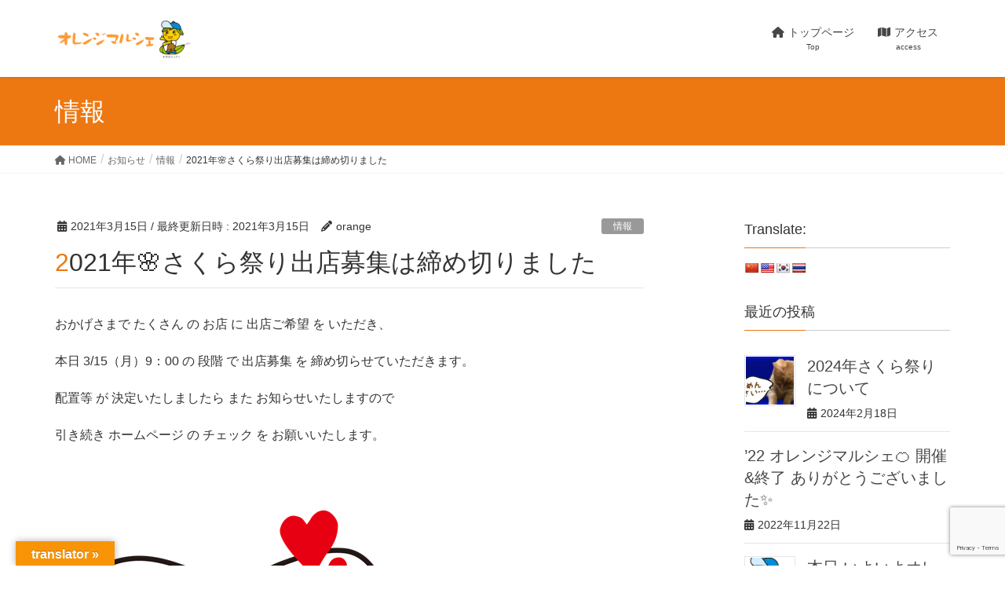

--- FILE ---
content_type: text/html; charset=UTF-8
request_url: https://orangemarche.com/2021/03/15/2021%E5%B9%B4%F0%9F%8C%B8%E3%81%95%E3%81%8F%E3%82%89%E7%A5%AD%E3%82%8A%E5%87%BA%E5%BA%97%E5%8B%9F%E9%9B%86%E3%81%AF%E7%B7%A0%E3%82%81%E5%88%87%E3%82%8A%E3%81%BE%E3%81%97%E3%81%9F/
body_size: 28342
content:
<!DOCTYPE html>
<html lang="ja">
<head>
<meta charset="utf-8">
<meta http-equiv="X-UA-Compatible" content="IE=edge">
<meta name="viewport" content="width=device-width, initial-scale=1">

<title>2021年🌸さくら祭り出店募集は締め切りました | ながよ  オレンジマルシェ</title>
<meta name='robots' content='max-image-preview:large' />
	<style>img:is([sizes="auto" i], [sizes^="auto," i]) { contain-intrinsic-size: 3000px 1500px }</style>
	<link rel='dns-prefetch' href='//translate.google.com' />
<link rel='dns-prefetch' href='//www.google.com' />
<link rel='dns-prefetch' href='//secure.gravatar.com' />
<link rel='dns-prefetch' href='//stats.wp.com' />
<link rel='dns-prefetch' href='//v0.wordpress.com' />
<link rel='preconnect' href='//i0.wp.com' />
<link rel='preconnect' href='//c0.wp.com' />
<link rel="alternate" type="application/rss+xml" title="ながよ  オレンジマルシェ &raquo; フィード" href="https://orangemarche.com/feed/" />
<link rel="alternate" type="application/rss+xml" title="ながよ  オレンジマルシェ &raquo; コメントフィード" href="https://orangemarche.com/comments/feed/" />
<link rel="alternate" type="application/rss+xml" title="ながよ  オレンジマルシェ &raquo; 2021年🌸さくら祭り出店募集は締め切りました のコメントのフィード" href="https://orangemarche.com/2021/03/15/2021%e5%b9%b4%f0%9f%8c%b8%e3%81%95%e3%81%8f%e3%82%89%e7%a5%ad%e3%82%8a%e5%87%ba%e5%ba%97%e5%8b%9f%e9%9b%86%e3%81%af%e7%b7%a0%e3%82%81%e5%88%87%e3%82%8a%e3%81%be%e3%81%97%e3%81%9f/feed/" />
<meta name="description" content="おかげさまで たくさん の お店 に 出店ご希望 を いただき、本日 3/15（月）9：00 の 段階 で 出店募集 を 締め切らせていただきます。配置等 が 決定いたしましたら また お知らせいたしますので引き続き ホームページ の チェック を お願いいたします。&nbsp;" /><script type="text/javascript">
/* <![CDATA[ */
window._wpemojiSettings = {"baseUrl":"https:\/\/s.w.org\/images\/core\/emoji\/16.0.1\/72x72\/","ext":".png","svgUrl":"https:\/\/s.w.org\/images\/core\/emoji\/16.0.1\/svg\/","svgExt":".svg","source":{"concatemoji":"https:\/\/orangemarche.com\/wp-includes\/js\/wp-emoji-release.min.js?ver=6.8.3"}};
/*! This file is auto-generated */
!function(s,n){var o,i,e;function c(e){try{var t={supportTests:e,timestamp:(new Date).valueOf()};sessionStorage.setItem(o,JSON.stringify(t))}catch(e){}}function p(e,t,n){e.clearRect(0,0,e.canvas.width,e.canvas.height),e.fillText(t,0,0);var t=new Uint32Array(e.getImageData(0,0,e.canvas.width,e.canvas.height).data),a=(e.clearRect(0,0,e.canvas.width,e.canvas.height),e.fillText(n,0,0),new Uint32Array(e.getImageData(0,0,e.canvas.width,e.canvas.height).data));return t.every(function(e,t){return e===a[t]})}function u(e,t){e.clearRect(0,0,e.canvas.width,e.canvas.height),e.fillText(t,0,0);for(var n=e.getImageData(16,16,1,1),a=0;a<n.data.length;a++)if(0!==n.data[a])return!1;return!0}function f(e,t,n,a){switch(t){case"flag":return n(e,"\ud83c\udff3\ufe0f\u200d\u26a7\ufe0f","\ud83c\udff3\ufe0f\u200b\u26a7\ufe0f")?!1:!n(e,"\ud83c\udde8\ud83c\uddf6","\ud83c\udde8\u200b\ud83c\uddf6")&&!n(e,"\ud83c\udff4\udb40\udc67\udb40\udc62\udb40\udc65\udb40\udc6e\udb40\udc67\udb40\udc7f","\ud83c\udff4\u200b\udb40\udc67\u200b\udb40\udc62\u200b\udb40\udc65\u200b\udb40\udc6e\u200b\udb40\udc67\u200b\udb40\udc7f");case"emoji":return!a(e,"\ud83e\udedf")}return!1}function g(e,t,n,a){var r="undefined"!=typeof WorkerGlobalScope&&self instanceof WorkerGlobalScope?new OffscreenCanvas(300,150):s.createElement("canvas"),o=r.getContext("2d",{willReadFrequently:!0}),i=(o.textBaseline="top",o.font="600 32px Arial",{});return e.forEach(function(e){i[e]=t(o,e,n,a)}),i}function t(e){var t=s.createElement("script");t.src=e,t.defer=!0,s.head.appendChild(t)}"undefined"!=typeof Promise&&(o="wpEmojiSettingsSupports",i=["flag","emoji"],n.supports={everything:!0,everythingExceptFlag:!0},e=new Promise(function(e){s.addEventListener("DOMContentLoaded",e,{once:!0})}),new Promise(function(t){var n=function(){try{var e=JSON.parse(sessionStorage.getItem(o));if("object"==typeof e&&"number"==typeof e.timestamp&&(new Date).valueOf()<e.timestamp+604800&&"object"==typeof e.supportTests)return e.supportTests}catch(e){}return null}();if(!n){if("undefined"!=typeof Worker&&"undefined"!=typeof OffscreenCanvas&&"undefined"!=typeof URL&&URL.createObjectURL&&"undefined"!=typeof Blob)try{var e="postMessage("+g.toString()+"("+[JSON.stringify(i),f.toString(),p.toString(),u.toString()].join(",")+"));",a=new Blob([e],{type:"text/javascript"}),r=new Worker(URL.createObjectURL(a),{name:"wpTestEmojiSupports"});return void(r.onmessage=function(e){c(n=e.data),r.terminate(),t(n)})}catch(e){}c(n=g(i,f,p,u))}t(n)}).then(function(e){for(var t in e)n.supports[t]=e[t],n.supports.everything=n.supports.everything&&n.supports[t],"flag"!==t&&(n.supports.everythingExceptFlag=n.supports.everythingExceptFlag&&n.supports[t]);n.supports.everythingExceptFlag=n.supports.everythingExceptFlag&&!n.supports.flag,n.DOMReady=!1,n.readyCallback=function(){n.DOMReady=!0}}).then(function(){return e}).then(function(){var e;n.supports.everything||(n.readyCallback(),(e=n.source||{}).concatemoji?t(e.concatemoji):e.wpemoji&&e.twemoji&&(t(e.twemoji),t(e.wpemoji)))}))}((window,document),window._wpemojiSettings);
/* ]]> */
</script>
<link rel='preload' id='jetpack_related-posts-css-preload' href='https://c0.wp.com/p/jetpack/14.7/modules/related-posts/related-posts.css' as='style' onload="this.onload=null;this.rel='stylesheet'"/>
<link rel='stylesheet' id='jetpack_related-posts-css' href='https://c0.wp.com/p/jetpack/14.7/modules/related-posts/related-posts.css' media='print' onload="this.media='all'; this.onload=null;">
<link rel='preload' id='vkExUnit_common_style-css-preload' href='https://orangemarche.com/wp-content/plugins/vk-all-in-one-expansion-unit/assets/css/vkExUnit_style.css?ver=9.109.0.1' as='style' onload="this.onload=null;this.rel='stylesheet'"/>
<link rel='stylesheet' id='vkExUnit_common_style-css' href='https://orangemarche.com/wp-content/plugins/vk-all-in-one-expansion-unit/assets/css/vkExUnit_style.css?ver=9.109.0.1' media='print' onload="this.media='all'; this.onload=null;">
<style id='vkExUnit_common_style-inline-css' type='text/css'>
:root {--ver_page_top_button_url:url(https://orangemarche.com/wp-content/plugins/vk-all-in-one-expansion-unit/assets/images/to-top-btn-icon.svg);}@font-face {font-weight: normal;font-style: normal;font-family: "vk_sns";src: url("https://orangemarche.com/wp-content/plugins/vk-all-in-one-expansion-unit/inc/sns/icons/fonts/vk_sns.eot?-bq20cj");src: url("https://orangemarche.com/wp-content/plugins/vk-all-in-one-expansion-unit/inc/sns/icons/fonts/vk_sns.eot?#iefix-bq20cj") format("embedded-opentype"),url("https://orangemarche.com/wp-content/plugins/vk-all-in-one-expansion-unit/inc/sns/icons/fonts/vk_sns.woff?-bq20cj") format("woff"),url("https://orangemarche.com/wp-content/plugins/vk-all-in-one-expansion-unit/inc/sns/icons/fonts/vk_sns.ttf?-bq20cj") format("truetype"),url("https://orangemarche.com/wp-content/plugins/vk-all-in-one-expansion-unit/inc/sns/icons/fonts/vk_sns.svg?-bq20cj#vk_sns") format("svg");}
.veu_promotion-alert__content--text {border: 1px solid rgba(0,0,0,0.125);padding: 0.5em 1em;border-radius: var(--vk-size-radius);margin-bottom: var(--vk-margin-block-bottom);font-size: 0.875rem;}/* Alert Content部分に段落タグを入れた場合に最後の段落の余白を0にする */.veu_promotion-alert__content--text p:last-of-type{margin-bottom:0;margin-top: 0;}
</style>
<style id='wp-emoji-styles-inline-css' type='text/css'>

	img.wp-smiley, img.emoji {
		display: inline !important;
		border: none !important;
		box-shadow: none !important;
		height: 1em !important;
		width: 1em !important;
		margin: 0 0.07em !important;
		vertical-align: -0.1em !important;
		background: none !important;
		padding: 0 !important;
	}
</style>
<link rel='preload' id='wp-block-library-css-preload' href='https://c0.wp.com/c/6.8.3/wp-includes/css/dist/block-library/style.min.css' as='style' onload="this.onload=null;this.rel='stylesheet'"/>
<link rel='stylesheet' id='wp-block-library-css' href='https://c0.wp.com/c/6.8.3/wp-includes/css/dist/block-library/style.min.css' media='print' onload="this.media='all'; this.onload=null;">
<style id='classic-theme-styles-inline-css' type='text/css'>
/*! This file is auto-generated */
.wp-block-button__link{color:#fff;background-color:#32373c;border-radius:9999px;box-shadow:none;text-decoration:none;padding:calc(.667em + 2px) calc(1.333em + 2px);font-size:1.125em}.wp-block-file__button{background:#32373c;color:#fff;text-decoration:none}
</style>
<link rel='preload' id='mediaelement-css-preload' href='https://c0.wp.com/c/6.8.3/wp-includes/js/mediaelement/mediaelementplayer-legacy.min.css' as='style' onload="this.onload=null;this.rel='stylesheet'"/>
<link rel='stylesheet' id='mediaelement-css' href='https://c0.wp.com/c/6.8.3/wp-includes/js/mediaelement/mediaelementplayer-legacy.min.css' media='print' onload="this.media='all'; this.onload=null;">
<link rel='preload' id='wp-mediaelement-css-preload' href='https://c0.wp.com/c/6.8.3/wp-includes/js/mediaelement/wp-mediaelement.min.css' as='style' onload="this.onload=null;this.rel='stylesheet'"/>
<link rel='stylesheet' id='wp-mediaelement-css' href='https://c0.wp.com/c/6.8.3/wp-includes/js/mediaelement/wp-mediaelement.min.css' media='print' onload="this.media='all'; this.onload=null;">
<style id='jetpack-sharing-buttons-style-inline-css' type='text/css'>
.jetpack-sharing-buttons__services-list{display:flex;flex-direction:row;flex-wrap:wrap;gap:0;list-style-type:none;margin:5px;padding:0}.jetpack-sharing-buttons__services-list.has-small-icon-size{font-size:12px}.jetpack-sharing-buttons__services-list.has-normal-icon-size{font-size:16px}.jetpack-sharing-buttons__services-list.has-large-icon-size{font-size:24px}.jetpack-sharing-buttons__services-list.has-huge-icon-size{font-size:36px}@media print{.jetpack-sharing-buttons__services-list{display:none!important}}.editor-styles-wrapper .wp-block-jetpack-sharing-buttons{gap:0;padding-inline-start:0}ul.jetpack-sharing-buttons__services-list.has-background{padding:1.25em 2.375em}
</style>
<style id='global-styles-inline-css' type='text/css'>
:root{--wp--preset--aspect-ratio--square: 1;--wp--preset--aspect-ratio--4-3: 4/3;--wp--preset--aspect-ratio--3-4: 3/4;--wp--preset--aspect-ratio--3-2: 3/2;--wp--preset--aspect-ratio--2-3: 2/3;--wp--preset--aspect-ratio--16-9: 16/9;--wp--preset--aspect-ratio--9-16: 9/16;--wp--preset--color--black: #000000;--wp--preset--color--cyan-bluish-gray: #abb8c3;--wp--preset--color--white: #ffffff;--wp--preset--color--pale-pink: #f78da7;--wp--preset--color--vivid-red: #cf2e2e;--wp--preset--color--luminous-vivid-orange: #ff6900;--wp--preset--color--luminous-vivid-amber: #fcb900;--wp--preset--color--light-green-cyan: #7bdcb5;--wp--preset--color--vivid-green-cyan: #00d084;--wp--preset--color--pale-cyan-blue: #8ed1fc;--wp--preset--color--vivid-cyan-blue: #0693e3;--wp--preset--color--vivid-purple: #9b51e0;--wp--preset--gradient--vivid-cyan-blue-to-vivid-purple: linear-gradient(135deg,rgba(6,147,227,1) 0%,rgb(155,81,224) 100%);--wp--preset--gradient--light-green-cyan-to-vivid-green-cyan: linear-gradient(135deg,rgb(122,220,180) 0%,rgb(0,208,130) 100%);--wp--preset--gradient--luminous-vivid-amber-to-luminous-vivid-orange: linear-gradient(135deg,rgba(252,185,0,1) 0%,rgba(255,105,0,1) 100%);--wp--preset--gradient--luminous-vivid-orange-to-vivid-red: linear-gradient(135deg,rgba(255,105,0,1) 0%,rgb(207,46,46) 100%);--wp--preset--gradient--very-light-gray-to-cyan-bluish-gray: linear-gradient(135deg,rgb(238,238,238) 0%,rgb(169,184,195) 100%);--wp--preset--gradient--cool-to-warm-spectrum: linear-gradient(135deg,rgb(74,234,220) 0%,rgb(151,120,209) 20%,rgb(207,42,186) 40%,rgb(238,44,130) 60%,rgb(251,105,98) 80%,rgb(254,248,76) 100%);--wp--preset--gradient--blush-light-purple: linear-gradient(135deg,rgb(255,206,236) 0%,rgb(152,150,240) 100%);--wp--preset--gradient--blush-bordeaux: linear-gradient(135deg,rgb(254,205,165) 0%,rgb(254,45,45) 50%,rgb(107,0,62) 100%);--wp--preset--gradient--luminous-dusk: linear-gradient(135deg,rgb(255,203,112) 0%,rgb(199,81,192) 50%,rgb(65,88,208) 100%);--wp--preset--gradient--pale-ocean: linear-gradient(135deg,rgb(255,245,203) 0%,rgb(182,227,212) 50%,rgb(51,167,181) 100%);--wp--preset--gradient--electric-grass: linear-gradient(135deg,rgb(202,248,128) 0%,rgb(113,206,126) 100%);--wp--preset--gradient--midnight: linear-gradient(135deg,rgb(2,3,129) 0%,rgb(40,116,252) 100%);--wp--preset--font-size--small: 13px;--wp--preset--font-size--medium: 20px;--wp--preset--font-size--large: 36px;--wp--preset--font-size--x-large: 42px;--wp--preset--spacing--20: 0.44rem;--wp--preset--spacing--30: 0.67rem;--wp--preset--spacing--40: 1rem;--wp--preset--spacing--50: 1.5rem;--wp--preset--spacing--60: 2.25rem;--wp--preset--spacing--70: 3.38rem;--wp--preset--spacing--80: 5.06rem;--wp--preset--shadow--natural: 6px 6px 9px rgba(0, 0, 0, 0.2);--wp--preset--shadow--deep: 12px 12px 50px rgba(0, 0, 0, 0.4);--wp--preset--shadow--sharp: 6px 6px 0px rgba(0, 0, 0, 0.2);--wp--preset--shadow--outlined: 6px 6px 0px -3px rgba(255, 255, 255, 1), 6px 6px rgba(0, 0, 0, 1);--wp--preset--shadow--crisp: 6px 6px 0px rgba(0, 0, 0, 1);}:where(.is-layout-flex){gap: 0.5em;}:where(.is-layout-grid){gap: 0.5em;}body .is-layout-flex{display: flex;}.is-layout-flex{flex-wrap: wrap;align-items: center;}.is-layout-flex > :is(*, div){margin: 0;}body .is-layout-grid{display: grid;}.is-layout-grid > :is(*, div){margin: 0;}:where(.wp-block-columns.is-layout-flex){gap: 2em;}:where(.wp-block-columns.is-layout-grid){gap: 2em;}:where(.wp-block-post-template.is-layout-flex){gap: 1.25em;}:where(.wp-block-post-template.is-layout-grid){gap: 1.25em;}.has-black-color{color: var(--wp--preset--color--black) !important;}.has-cyan-bluish-gray-color{color: var(--wp--preset--color--cyan-bluish-gray) !important;}.has-white-color{color: var(--wp--preset--color--white) !important;}.has-pale-pink-color{color: var(--wp--preset--color--pale-pink) !important;}.has-vivid-red-color{color: var(--wp--preset--color--vivid-red) !important;}.has-luminous-vivid-orange-color{color: var(--wp--preset--color--luminous-vivid-orange) !important;}.has-luminous-vivid-amber-color{color: var(--wp--preset--color--luminous-vivid-amber) !important;}.has-light-green-cyan-color{color: var(--wp--preset--color--light-green-cyan) !important;}.has-vivid-green-cyan-color{color: var(--wp--preset--color--vivid-green-cyan) !important;}.has-pale-cyan-blue-color{color: var(--wp--preset--color--pale-cyan-blue) !important;}.has-vivid-cyan-blue-color{color: var(--wp--preset--color--vivid-cyan-blue) !important;}.has-vivid-purple-color{color: var(--wp--preset--color--vivid-purple) !important;}.has-black-background-color{background-color: var(--wp--preset--color--black) !important;}.has-cyan-bluish-gray-background-color{background-color: var(--wp--preset--color--cyan-bluish-gray) !important;}.has-white-background-color{background-color: var(--wp--preset--color--white) !important;}.has-pale-pink-background-color{background-color: var(--wp--preset--color--pale-pink) !important;}.has-vivid-red-background-color{background-color: var(--wp--preset--color--vivid-red) !important;}.has-luminous-vivid-orange-background-color{background-color: var(--wp--preset--color--luminous-vivid-orange) !important;}.has-luminous-vivid-amber-background-color{background-color: var(--wp--preset--color--luminous-vivid-amber) !important;}.has-light-green-cyan-background-color{background-color: var(--wp--preset--color--light-green-cyan) !important;}.has-vivid-green-cyan-background-color{background-color: var(--wp--preset--color--vivid-green-cyan) !important;}.has-pale-cyan-blue-background-color{background-color: var(--wp--preset--color--pale-cyan-blue) !important;}.has-vivid-cyan-blue-background-color{background-color: var(--wp--preset--color--vivid-cyan-blue) !important;}.has-vivid-purple-background-color{background-color: var(--wp--preset--color--vivid-purple) !important;}.has-black-border-color{border-color: var(--wp--preset--color--black) !important;}.has-cyan-bluish-gray-border-color{border-color: var(--wp--preset--color--cyan-bluish-gray) !important;}.has-white-border-color{border-color: var(--wp--preset--color--white) !important;}.has-pale-pink-border-color{border-color: var(--wp--preset--color--pale-pink) !important;}.has-vivid-red-border-color{border-color: var(--wp--preset--color--vivid-red) !important;}.has-luminous-vivid-orange-border-color{border-color: var(--wp--preset--color--luminous-vivid-orange) !important;}.has-luminous-vivid-amber-border-color{border-color: var(--wp--preset--color--luminous-vivid-amber) !important;}.has-light-green-cyan-border-color{border-color: var(--wp--preset--color--light-green-cyan) !important;}.has-vivid-green-cyan-border-color{border-color: var(--wp--preset--color--vivid-green-cyan) !important;}.has-pale-cyan-blue-border-color{border-color: var(--wp--preset--color--pale-cyan-blue) !important;}.has-vivid-cyan-blue-border-color{border-color: var(--wp--preset--color--vivid-cyan-blue) !important;}.has-vivid-purple-border-color{border-color: var(--wp--preset--color--vivid-purple) !important;}.has-vivid-cyan-blue-to-vivid-purple-gradient-background{background: var(--wp--preset--gradient--vivid-cyan-blue-to-vivid-purple) !important;}.has-light-green-cyan-to-vivid-green-cyan-gradient-background{background: var(--wp--preset--gradient--light-green-cyan-to-vivid-green-cyan) !important;}.has-luminous-vivid-amber-to-luminous-vivid-orange-gradient-background{background: var(--wp--preset--gradient--luminous-vivid-amber-to-luminous-vivid-orange) !important;}.has-luminous-vivid-orange-to-vivid-red-gradient-background{background: var(--wp--preset--gradient--luminous-vivid-orange-to-vivid-red) !important;}.has-very-light-gray-to-cyan-bluish-gray-gradient-background{background: var(--wp--preset--gradient--very-light-gray-to-cyan-bluish-gray) !important;}.has-cool-to-warm-spectrum-gradient-background{background: var(--wp--preset--gradient--cool-to-warm-spectrum) !important;}.has-blush-light-purple-gradient-background{background: var(--wp--preset--gradient--blush-light-purple) !important;}.has-blush-bordeaux-gradient-background{background: var(--wp--preset--gradient--blush-bordeaux) !important;}.has-luminous-dusk-gradient-background{background: var(--wp--preset--gradient--luminous-dusk) !important;}.has-pale-ocean-gradient-background{background: var(--wp--preset--gradient--pale-ocean) !important;}.has-electric-grass-gradient-background{background: var(--wp--preset--gradient--electric-grass) !important;}.has-midnight-gradient-background{background: var(--wp--preset--gradient--midnight) !important;}.has-small-font-size{font-size: var(--wp--preset--font-size--small) !important;}.has-medium-font-size{font-size: var(--wp--preset--font-size--medium) !important;}.has-large-font-size{font-size: var(--wp--preset--font-size--large) !important;}.has-x-large-font-size{font-size: var(--wp--preset--font-size--x-large) !important;}
:where(.wp-block-post-template.is-layout-flex){gap: 1.25em;}:where(.wp-block-post-template.is-layout-grid){gap: 1.25em;}
:where(.wp-block-columns.is-layout-flex){gap: 2em;}:where(.wp-block-columns.is-layout-grid){gap: 2em;}
:root :where(.wp-block-pullquote){font-size: 1.5em;line-height: 1.6;}
</style>
<link rel='preload' id='archives-cal-calendrier-css-preload' href='https://orangemarche.com/wp-content/plugins/archives-calendar-widget/themes/calendrier.css?ver=1.0.15' as='style' onload="this.onload=null;this.rel='stylesheet'"/>
<link rel='stylesheet' id='archives-cal-calendrier-css' href='https://orangemarche.com/wp-content/plugins/archives-calendar-widget/themes/calendrier.css?ver=1.0.15' media='print' onload="this.media='all'; this.onload=null;">
<link rel='preload' id='contact-form-7-css-preload' href='https://orangemarche.com/wp-content/plugins/contact-form-7/includes/css/styles.css?ver=6.0.6' as='style' onload="this.onload=null;this.rel='stylesheet'"/>
<link rel='stylesheet' id='contact-form-7-css' href='https://orangemarche.com/wp-content/plugins/contact-form-7/includes/css/styles.css?ver=6.0.6' media='print' onload="this.media='all'; this.onload=null;">
<link rel='preload' id='wpdm-fonticon-css-preload' href='https://orangemarche.com/wp-content/plugins/download-manager/assets/wpdm-iconfont/css/wpdm-icons.css?ver=6.8.3' as='style' onload="this.onload=null;this.rel='stylesheet'"/>
<link rel='stylesheet' id='wpdm-fonticon-css' href='https://orangemarche.com/wp-content/plugins/download-manager/assets/wpdm-iconfont/css/wpdm-icons.css?ver=6.8.3' media='print' onload="this.media='all'; this.onload=null;">
<link rel='preload' id='wpdm-front-css-preload' href='https://orangemarche.com/wp-content/plugins/download-manager/assets/css/front.min.css?ver=6.8.3' as='style' onload="this.onload=null;this.rel='stylesheet'"/>
<link rel='stylesheet' id='wpdm-front-css' href='https://orangemarche.com/wp-content/plugins/download-manager/assets/css/front.min.css?ver=6.8.3' media='print' onload="this.media='all'; this.onload=null;">
<link rel='preload' id='google-language-translator-css-preload' href='https://orangemarche.com/wp-content/plugins/google-language-translator/css/style.css?ver=6.0.20' as='style' onload="this.onload=null;this.rel='stylesheet'"/>
<link rel='stylesheet' id='google-language-translator-css' href='https://orangemarche.com/wp-content/plugins/google-language-translator/css/style.css?ver=6.0.20' media='print' onload="this.media='all'; this.onload=null;">
<link rel='preload' id='glt-toolbar-styles-css-preload' href='https://orangemarche.com/wp-content/plugins/google-language-translator/css/toolbar.css?ver=6.0.20' as='style' onload="this.onload=null;this.rel='stylesheet'"/>
<link rel='stylesheet' id='glt-toolbar-styles-css' href='https://orangemarche.com/wp-content/plugins/google-language-translator/css/toolbar.css?ver=6.0.20' media='print' onload="this.media='all'; this.onload=null;">
<style id='lightning-design-style-css' type='text/css'>html{font-family:sans-serif;-ms-text-size-adjust:100%;-webkit-text-size-adjust:100%}body{margin:0}article,aside,footer,header,nav{display:block}[hidden]{display:none}a{background-color:transparent}a:active,a:hover{outline:0}strong{font-weight:700}h1{font-size:2em;margin:.67em 0}small{font-size:80%}img{border:0}svg:not(:root){overflow:hidden}input,textarea{color:inherit;font:inherit;margin:0}html input[type=button],input[type=reset],input[type=submit]{-webkit-appearance:button;cursor:pointer}html input[disabled]{cursor:default}input::-moz-focus-inner{border:0;padding:0}input{line-height:normal}input[type=checkbox],input[type=radio]{box-sizing:border-box;padding:0}input[type=number]::-webkit-inner-spin-button,input[type=number]::-webkit-outer-spin-button{height:auto}input[type=search]{-webkit-appearance:textfield;box-sizing:content-box}input[type=search]::-webkit-search-cancel-button,input[type=search]::-webkit-search-decoration{-webkit-appearance:none}fieldset{border:1px solid silver;margin:0 2px;padding:.35em .625em .75em}textarea{overflow:auto}@font-face{font-family:"Glyphicons Halflings";src:url(../fonts/glyphicons-halflings-regular.eot);src:url(../fonts/glyphicons-halflings-regular.eot?#iefix) format("embedded-opentype"),url(../fonts/glyphicons-halflings-regular.woff2) format("woff2"),url(../fonts/glyphicons-halflings-regular.woff) format("woff"),url(../fonts/glyphicons-halflings-regular.ttf) format("truetype"),url(../fonts/glyphicons-halflings-regular.svg#glyphicons_halflingsregular) format("svg")}*{box-sizing:border-box}:after,:before{box-sizing:border-box}html{font-size:10px;-webkit-tap-highlight-color:transparent}body{font-family:"Helvetica Neue",Helvetica,Arial,sans-serif;font-size:14px;line-height:1.42857143;color:#333;background-color:#fff}input,textarea{font-family:inherit;font-size:inherit;line-height:inherit}a{color:#337ab7;text-decoration:none}a:focus,a:hover{color:#23527c;text-decoration:underline}a:focus{outline:5px auto -webkit-focus-ring-color;outline-offset:-2px}img{vertical-align:middle}[role=button]{cursor:pointer}h1,h2,h3,h4{font-family:inherit;font-weight:500;line-height:1.1;color:inherit}h1 small,h2 small,h3 small,h4 small{font-weight:400;line-height:1;color:#777}h1,h2,h3{margin-top:20px;margin-bottom:10px}h1 small,h2 small,h3 small{font-size:65%}h4{margin-top:10px;margin-bottom:10px}h4 small{font-size:75%}h1{font-size:36px}h2{font-size:30px}h3{font-size:24px}h4{font-size:18px}p{margin:0 0 10px}small{font-size:85%}.text-center{text-align:center}.page-header{padding-bottom:9px;margin:40px 0 20px;border-bottom:1px solid #eee}ol,ul{margin-top:0;margin-bottom:10px}ol ol,ol ul,ul ol,ul ul{margin-bottom:0}dl{margin-top:0;margin-bottom:20px}dd,dt{line-height:1.42857143}dt{font-weight:700}dd{margin-left:0}.container{padding-right:15px;padding-left:15px;margin-right:auto;margin-left:auto}.row{margin-right:-15px;margin-left:-15px}.col-md-12,.col-md-3,.col-md-4,.col-md-8{position:relative;min-height:1px;padding-right:15px;padding-left:15px}fieldset{min-width:0;padding:0;margin:0;border:0}label{display:inline-block;max-width:100%;margin-bottom:5px;font-weight:700}input[type=search]{box-sizing:border-box;-webkit-appearance:none;-moz-appearance:none;appearance:none}input[type=checkbox],input[type=radio]{margin:4px 0 0;line-height:normal}fieldset[disabled] input[type=checkbox],fieldset[disabled] input[type=radio],input[type=checkbox][disabled],input[type=radio][disabled]{cursor:not-allowed}input[type=file]{display:block}input[type=range]{display:block;width:100%}input[type=checkbox]:focus,input[type=file]:focus,input[type=radio]:focus{outline:5px auto -webkit-focus-ring-color;outline-offset:-2px}.form-control{display:block;width:100%;height:34px;padding:6px 12px;font-size:14px;line-height:1.42857143;color:#555;background-color:#fff;background-image:none;border:1px solid #ccc;border-radius:4px;box-shadow:inset 0 1px 1px rgba(0,0,0,.075);transition:border-color ease-in-out .15s,box-shadow ease-in-out .15s}.form-control:focus{border-color:#66afe9;outline:0;box-shadow:inset 0 1px 1px rgba(0,0,0,.075),0 0 8px rgba(102,175,233,.6)}.form-control::-moz-placeholder{color:#999;opacity:1}.form-control:-ms-input-placeholder{color:#999}.form-control::-webkit-input-placeholder{color:#999}.form-control::-ms-expand{background-color:transparent;border:0}.form-control[disabled],.form-control[readonly],fieldset[disabled] .form-control{background-color:#eee;opacity:1}.form-control[disabled],fieldset[disabled] .form-control{cursor:not-allowed}textarea.form-control{height:auto}.btn{display:inline-block;margin-bottom:0;font-weight:400;text-align:center;white-space:nowrap;vertical-align:middle;touch-action:manipulation;cursor:pointer;background-image:none;border:1px solid transparent;padding:6px 12px;font-size:14px;line-height:1.42857143;border-radius:4px;-webkit-user-select:none;-moz-user-select:none;user-select:none}.btn.active:focus,.btn:active:focus,.btn:focus{outline:5px auto -webkit-focus-ring-color;outline-offset:-2px}.btn:focus,.btn:hover{color:#333;text-decoration:none}.btn.active,.btn:active{background-image:none;outline:0;box-shadow:inset 0 3px 5px rgba(0,0,0,.125)}.btn[disabled],fieldset[disabled] .btn{cursor:not-allowed;opacity:.65;box-shadow:none}fieldset[disabled] a.btn{pointer-events:none}.btn-primary{color:#fff;background-color:#337ab7;border-color:#2e6da4}.btn-primary:focus{color:#fff;background-color:#286090;border-color:#122b40}.btn-primary:hover{color:#fff;background-color:#286090;border-color:#204d74}.btn-primary.active,.btn-primary:active{color:#fff;background-color:#286090;background-image:none;border-color:#204d74}.btn-primary.active:focus,.btn-primary.active:hover,.btn-primary:active:focus,.btn-primary:active:hover{color:#fff;background-color:#204d74;border-color:#122b40}.btn-primary[disabled]:focus,.btn-primary[disabled]:hover,fieldset[disabled] .btn-primary:focus,fieldset[disabled] .btn-primary:hover{background-color:#337ab7;border-color:#2e6da4}.btn-xs{padding:1px 5px;font-size:12px;line-height:1.5;border-radius:3px}[data-toggle=buttons]>.btn input[type=checkbox],[data-toggle=buttons]>.btn input[type=radio]{position:absolute;clip:rect(0,0,0,0);pointer-events:none}.nav{padding-left:0;margin-bottom:0;list-style:none}.nav>li{position:relative;display:block}.nav>li>a{position:relative;display:block;padding:10px 15px}.nav>li>a:focus,.nav>li>a:hover{text-decoration:none;background-color:#eee}.nav>li>a>img{max-width:none}.navbar{position:relative;min-height:50px;margin-bottom:20px;border:1px solid transparent}.container>.navbar-header{margin-right:-15px;margin-left:-15px}.navbar-brand{float:left;height:50px;padding:15px 15px;font-size:18px;line-height:20px}.navbar-brand:focus,.navbar-brand:hover{text-decoration:none}.navbar-brand>img{display:block}.breadcrumb{padding:8px 15px;margin-bottom:20px;list-style:none;background-color:#f5f5f5;border-radius:4px}.breadcrumb>li{display:inline-block}.breadcrumb>li+li:before{padding:0 5px;color:#ccc;content:"/"}.breadcrumb>.active{color:#777}.pager{padding-left:0;margin:20px 0;text-align:center;list-style:none}.pager li{display:inline}.pager li>a,.pager li>span{display:inline-block;padding:5px 14px;background-color:#fff;border:1px solid #ddd;border-radius:15px}.pager li>a:focus,.pager li>a:hover{text-decoration:none;background-color:#eee}.pager .next>a,.pager .next>span{float:right}.pager .previous>a,.pager .previous>span{float:left}.media{margin-top:15px}.media:first-child{margin-top:0}.media,.media-body{overflow:hidden;zoom:1}.media-body{width:10000px}.media-left{padding-right:10px}.media-body,.media-left{display:table-cell;vertical-align:top}.media-heading{margin-top:0;margin-bottom:5px}.container:after,.container:before,.nav:after,.nav:before,.navbar-header:after,.navbar-header:before,.navbar:after,.navbar:before,.pager:after,.pager:before,.row:after,.row:before{display:table;content:" "}.container:after,.nav:after,.navbar-header:after,.navbar:after,.pager:after,.row:after{clear:both}body{font-family:"メイリオ",Meiryo,"ＭＳ Ｐゴシック","Hiragino Kaku Gothic Pro","ヒラギノ角ゴ Pro W3",sans-serif;-ms-word-wrap:break-word;word-wrap:break-word;font-size:16px}img{max-width:100%;height:auto}img{max-width:100%;height:auto}p{line-height:1.8em;margin-bottom:1.2em}em{font-weight:700;font-style:italic!important;font-family:"ＭＳ Ｐゴシック","Hiragino Kaku Gothic Pro","ヒラギノ角ゴ Pro W3",sans-serif}dl,ol,ul{margin-top:1.5em;margin-bottom:1.2em}li{margin-bottom:.8em;line-height:1.65em}dd,dt{padding-left:10px;border-left-width:2px;border-left-style:solid;margin-bottom:10px}dt{border-left-color:#337ab7}dd{border-left-color:#e5e5e5}ol ol,ol ul,ul ol,ul ul{margin-top:10px;margin-bottom:10px}h1,h2,h3,h4{line-height:1.7em}h2,h3,h4{margin:1.5em 0 1.2em;clear:both}h1:first-child,h2:first-child,h3:first-child,h4:first-child{margin-top:0}.subSection-title,h3{padding-bottom:8px;position:relative}h4{font-size:20px;position:relative}.btn{white-space:normal}.btn-xs{padding-left:15px;padding-right:15px}h2{background-color:#f5f5f5;padding:14px 15px 10px;border-top:2px solid #337ab7;border-bottom:1px solid #e9e9e9}h2{font-size:24px}.subSection-title,h3{border-bottom:1px solid #ccc;box-shadow:0 1px 2px rgba(255,255,255,.9)}.subSection-title:after,h3:after{content:".";line-height:0;display:block;overflow:hidden;position:absolute;bottom:-1px;width:30%;border-bottom:1px solid #337ab7}h4{padding:10px 15px 8px;background-color:#efefef;border-radius:4px}body,html{overflow-x:hidden}.sectionBox{padding-top:2em;padding-bottom:2em;display:block}.sectionBox:after{content:"";clear:both;display:block}.nav li a{color:#464646}.nav>li>a:focus,.nav>li>a:hover{background-color:rgba(0,0,0,.03)}.screen-reader-text{display:none}input.form-control{margin-bottom:3px}.siteHeader{width:100%;z-index:1000;top:0;background-color:#fff;box-shadow:0 1px 3px rgba(0,0,0,.1);margin-bottom:0;min-height:46px;border:none}.siteHeader.navbar{border-radius:0}.siteHeader .container{padding-top:5px;padding-bottom:4px}.navbar-brand{height:auto;padding:5px 0;margin:0;font-size:32px;line-height:1.5em}.navbar-brand a{color:#333}.navbar-brand a:hover{text-decoration:none;color:#337ab7}.navbar-brand img{max-height:40px;display:block}nav{font-size:14px}nav ul{margin-top:0}nav li{margin-bottom:0}nav i{margin-right:.5rem}ul.gMenu a{display:block;overflow:hidden;text-decoration:none}ul.gMenu ul{padding-left:0;width:auto;display:block;margin-bottom:0}ul.gMenu ul li{list-style-type:none}ul.gMenu ul li a{display:block;overflow:hidden;padding:10px 1em 10px 2em;width:auto}ul.gMenu ul li li a{padding-left:3em}ul.gMenu ul li li li a{padding-left:4em}ul.gMenu ul li li li li a{padding-left:5em}.gMenu_name{font-weight:400}.gMenu_description{display:block;overflow:hidden;font-size:10px;line-height:14px}.page-header{margin-top:0;margin-bottom:0;padding-bottom:0}.page-header_pageTitle,h1.page-header_pageTitle:first-child{margin:15px 0 10px;font-size:22px;line-height:1.1}.breadSection{border-bottom:1px solid #e5e5e5}.breadSection .breadcrumb{margin-top:0;margin-bottom:0;background:0 0}.breadSection .breadcrumb>li+li:before{content:">"}.breadSection .breadcrumb li{margin-bottom:0;list-style:none}.breadSection .breadcrumb span{font-size:.75em}.mainSection header{position:relative;border-bottom:1px solid #e5e5e5}.mainSection header h1{margin-top:0;line-height:1.4em}h1.entry-title{font-size:32px}.mainSection .widget{margin-bottom:25px}.entry-meta{margin-bottom:.8em;padding-left:3px}.entry-meta i{margin-right:5px}.entry-meta_items{font-size:12px}.entry-meta_items.published a{color:#464646}.entry-meta_items_author{margin-left:.8em}.entry-meta_items_term{float:right;margin-right:0}.fa_v6_css .entry-meta_items.published::before{margin-right:5px;font-family:"Font Awesome 6 Free";content:"";font-weight:900}.fa_v6_css .entry-meta_items_author::before{margin-right:5px;font-family:"Font Awesome 6 Free";content:"";font-weight:900}.entry-body{padding:1em 0 1.5em}.entry-body::after{content:"";clear:both;display:block}.entry-footer{display:block;overflow:hidden;margin-bottom:2em}.entry-meta-dataList{display:block;overflow:hidden;padding-top:3px}.entry-meta-dataList dl{margin:0 0 2px}.entry-meta-dataList dd,.entry-meta-dataList dt{display:block;overflow:hidden;margin-bottom:0}.entry-meta-dataList dt{float:left;background-color:#666;color:#fff;font-size:10px;line-height:1.1em;padding:4px 8px;font-weight:lighter;margin-right:10px;border:none}.entry-meta-dataList dd{font-size:12px;border:none;padding-left:0}.entry-meta-dataList dd a{display:inline-block;padding:3px 2px 1px}.media{border-bottom:1px solid #e5e5e5;padding:2em 0;margin-top:0}.media:first-child{border-top:1px solid #e5e5e5}.media .postList_thumbnail{width:160px;margin-bottom:.5em;padding-right:30px;display:block;overflow:hidden;float:left}.media .postList_thumbnail a{position:relative;display:block;overflow:hidden;border:1px solid #e5e5e5}.media .postList_thumbnail img{width:100%;height:auto;border:1px solid #fff}.media .media-body .media-heading{font-size:20px;line-height:1.4em;margin-top:0;margin-bottom:.4em;font-weight:400;background:0 0;box-shadow:none;padding:0}.media .media-body .media-heading a{color:#464646}.media .media-body .media-heading a:hover{text-decoration:none}.media .media-body p{margin-bottom:0;font-size:14px;line-height:150%}.media .media-body .entry-meta_updated{display:none}.media .media-body .entry-meta_items_author{display:none}.pager ul{margin-top:0}.pager li{margin-bottom:10px;display:inline-block}.pager li>a{border-radius:0;padding:7px 15px 5px}.pager li{display:block;overflow:hidden;float:none}.pager li a{display:block;overflow:hidden;float:none;width:100%;text-align:left}.pager li.previous a:before{content:"«";margin-right:.8em}.pager li.next a:before{content:"»";margin-right:.8em}.subSection{display:block}.subSection .widget{margin-bottom:25px}.subSection .media{padding:1em 0 .8em;margin-top:0}.subSection .media .postList_thumbnail{width:80px;padding-right:15px}.subSection .media .media-heading{font-size:14px}.subSection li>a:hover{text-decoration:underline}.subSection:after{content:"";clear:both;display:block}.subSection-title{font-size:18px;margin-bottom:15px}.subSection-title i{margin-right:8px}.widget{display:block}.widget .subSection-title{margin-top:0;font-size:18px}.widget .subSection-title a{color:inherit}.widget ul{margin-top:0}.widget:after{content:"";clear:both;display:block}.widget_archive ul,.widget_categories ul,.widget_link_list ul,.widget_recent_entries ul{padding-left:0;margin:0;font-size:14px;list-style:none}.widget_archive .subSection-title,.widget_categories .subSection-title,.widget_link_list .subSection-title,.widget_recent_entries .subSection-title{margin-bottom:0}.widget_archive ul li,.widget_categories ul li,.widget_link_list ul li,.widget_recent_entries ul li{margin-bottom:0}.widget_archive ul li a,.widget_categories ul li a,.widget_link_list ul li a,.widget_recent_entries ul li a{display:block;padding:10px .5em 8px;border-bottom:1px solid #e5e5e5;color:#464646;box-shadow:0 1px 0 rgba(255,255,255,.9)}.widget_archive ul li li a,.widget_categories ul li li a,.widget_link_list ul li li a,.widget_recent_entries ul li li a{padding-left:1.5em}.widget_archive ul li li li a,.widget_categories ul li li li a,.widget_link_list ul li li li a,.widget_recent_entries ul li li li a{padding-left:2.5em}.widget_archive ul li li li li a,.widget_categories ul li li li li a,.widget_link_list ul li li li li a,.widget_recent_entries ul li li li li a{padding-left:3.5em}.widget_archive ul li li li li li a,.widget_categories ul li li li li li a,.widget_link_list ul li li li li li a,.widget_recent_entries ul li li li li li a{padding-left:4.5em}.widget_archive ul li li li li li li a,.widget_categories ul li li li li li li a,.widget_link_list ul li li li li li li a,.widget_recent_entries ul li li li li li li a{padding-left:5.5em}.widget_archive ul li li li li li li li a,.widget_categories ul li li li li li li li a,.widget_link_list ul li li li li li li li a,.widget_recent_entries ul li li li li li li li a{padding-left:6.5em}.widget_archive ul li li li li li li li li a,.widget_categories ul li li li li li li li li a,.widget_link_list ul li li li li li li li li a,.widget_recent_entries ul li li li li li li li li a{padding-left:7.5em}.widget_archive ul li li li li li li li li li a,.widget_categories ul li li li li li li li li li a,.widget_link_list ul li li li li li li li li li a,.widget_recent_entries ul li li li li li li li li li a{padding-left:8.5em}.widget_archive ul li li li li li li li li li li a,.widget_categories ul li li li li li li li li li li a,.widget_link_list ul li li li li li li li li li li a,.widget_recent_entries ul li li li li li li li li li li a{padding-left:9.5em}.widget_archive ul li li li li li li li li li li li a,.widget_categories ul li li li li li li li li li li li a,.widget_link_list ul li li li li li li li li li li li a,.widget_recent_entries ul li li li li li li li li li li li a{padding-left:10.5em}.widget_archive ul ul,.widget_categories ul ul,.widget_link_list ul ul,.widget_recent_entries ul ul{margin:0;padding-left:0}footer{background-color:#f5f5f5}footer .footerMenu{border-top:1px solid #e5e5e5;border-bottom:1px solid #e5e5e5}footer .copySection{border-top:1px solid #e5e5e5}footer .copySection p{font-size:12px;margin:0 15px 5px}#respond label{font-weight:lighter}.page-header{background-color:#337ab7;color:#fff}.breadSection{border-bottom:1px solid #f3f3f3}.breadSection .breadcrumb{padding:6px 15px}.breadSection .breadcrumb li{line-height:1.2}.breadSection .breadcrumb a{color:#666;padding-bottom:2px}.breadSection .breadcrumb a:hover{border-bottom:1px solid #666;text-decoration:none}.breadSection .breadcrumb>li+li:before{content:"/"}.siteContent{padding:1.5em 0 1.5em}footer{border-top:3px solid #337ab7}.single h1.entry-title:first-letter{color:#337ab7}@media screen and (-webkit-min-device-pixel-ratio:0){input[type=date].form-control,input[type=datetime-local].form-control,input[type=month].form-control,input[type=time].form-control{line-height:34px}}@media (min-width:768px){.container{width:750px}.navbar{border-radius:4px}.navbar-header{float:left}.container>.navbar-header{margin-right:0;margin-left:0}.navbar>.container .navbar-brand{margin-left:-15px}.mainSection .widget{margin-bottom:35px}.entry-meta_items{font-size:14px}.entry-body,.widget .entry-body{padding:2em 0 2.5em}footer .footerMenu ul{margin:10px 0}footer .footerMenu li{float:left}footer .footerMenu li a{border-left:1px solid #ccc;padding-top:0;padding-bottom:0}footer .footerMenu li:last-child a{border-right:1px solid #ccc}.siteContent{padding:2.5em 0 2.5em}}@media (min-width:992px){.container{width:970px}.col-md-12,.col-md-3,.col-md-4,.col-md-8{float:left}.col-md-12{width:100%}.col-md-8{width:66.66666667%}.col-md-4{width:33.33333333%}.col-md-3{width:25%}.col-md-offset-1{margin-left:8.33333333%}.siteHeader .container{padding-top:20px;padding-bottom:18px}.navbar>.container .navbar-brand{margin-left:0}.navbar-header{float:left}.navbar-brand img{max-height:50px}.gMenu_name{text-align:center;display:block}.gMenu_description{text-align:center}ul.gMenu>li{position:relative;float:left}ul.gMenu>li>a{border-bottom:none}.page-header_pageTitle,h1.page-header_pageTitle:first-child{margin:30px 0 25px;font-size:32px}ul.gMenu{float:right}ul.gMenu>li>a{border-bottom:none}ul.gMenu>li>a:after{position:absolute;left:0;overflow:hidden;content:".";line-height:0;bottom:0;display:block;border-bottom:1px solid #337ab7;width:0}ul.gMenu>li>a:hover:after{width:100%}.siteContent{padding:3em 0 3em}}@media (min-width:1200px){.container{width:1170px}.siteContent{padding:3.5em 0 3.5em}}@media (max-width:991px){.navbar-header{float:none}.navbar-brand{float:inherit;text-align:center;padding:0 45px}.navbar-brand img{display:block;margin:0 auto}.gMenu_outer{overflow:scroll;display:none;height:20em}.gMenu_description{display:none}ul.gMenu{margin-bottom:0}ul.gMenu a:active,ul.gMenu a:hover{background-color:rgba(255,255,255,.1)}ul.gMenu{border-top:1px solid rgba(0,0,0,.15)}ul.gMenu a{border-bottom:1px solid rgba(0,0,0,.15)}}@media (max-width:767px){h1{font-size:24px}h2{font-size:21px}h3{font-size:20px}h4{font-size:18px}.entry-meta .entry-meta_items_term{float:none;display:block;margin-top:.5em}h1.entry-title{font-size:26px}.media .postList_thumbnail{padding-right:20px}.media .media-body .media-heading{font-size:1.2em;line-height:1.3em;margin-bottom:.5em}footer .footerMenu .container{padding-left:0;padding-right:0}footer .footerMenu li{float:none;border-bottom:1px solid #e5e5e5;display:block;overflow:hidden}footer .footerMenu li:last-child{border-bottom:none}}@media (max-width:500px){.media .postList_thumbnail{width:100px}}@media print{*,:after,:before{color:#000!important;text-shadow:none!important;background:0 0!important;box-shadow:none!important}a,a:visited{text-decoration:underline}a[href]:after{content:" (" attr(href) ")"}a[href^="#"]:after,a[href^="javascript:"]:after{content:""}img{page-break-inside:avoid}img{max-width:100%!important}h2,h3,p{orphans:3;widows:3}h2,h3{page-break-after:avoid}.navbar{display:none}}</style>
<style id='lightning-design-style-inline-css' type='text/css'>
:root {--color-key:#ed7812;--wp--preset--color--vk-color-primary:#ed7812;--color-key-dark:#1e73be;}
/* ltg common custom */:root {--vk-menu-acc-btn-border-color:#333;--vk-color-primary:#ed7812;--vk-color-primary-dark:#1e73be;--vk-color-primary-vivid:#ff8414;--color-key:#ed7812;--wp--preset--color--vk-color-primary:#ed7812;--color-key-dark:#1e73be;}.veu_color_txt_key { color:#1e73be ; }.veu_color_bg_key { background-color:#1e73be ; }.veu_color_border_key { border-color:#1e73be ; }.btn-default { border-color:#ed7812;color:#ed7812;}.btn-default:focus,.btn-default:hover { border-color:#ed7812;background-color: #ed7812; }.wp-block-search__button,.btn-primary { background-color:#ed7812;border-color:#1e73be; }.wp-block-search__button:focus,.wp-block-search__button:hover,.btn-primary:not(:disabled):not(.disabled):active,.btn-primary:focus,.btn-primary:hover { background-color:#1e73be;border-color:#ed7812; }.btn-outline-primary { color : #ed7812 ; border-color:#ed7812; }.btn-outline-primary:not(:disabled):not(.disabled):active,.btn-outline-primary:focus,.btn-outline-primary:hover { color : #fff; background-color:#ed7812;border-color:#1e73be; }a { color:#337ab7; }
.tagcloud a:before { font-family: "Font Awesome 5 Free";content: "\f02b";font-weight: bold; }
a { color:#1e73be ; }a:hover { color:#ed7812 ; }.page-header { background-color:#ed7812; }h1.entry-title:first-letter,.single h1.entry-title:first-letter { color:#ed7812; }h2,.mainSection-title { border-top-color:#ed7812; }h3:after,.subSection-title:after { border-bottom-color:#ed7812; }.media .media-body .media-heading a:hover { color:#ed7812; }ul.page-numbers li span.page-numbers.current,.page-link dl .post-page-numbers.current { background-color:#ed7812; }.pager li > a { border-color:#ed7812;color:#ed7812;}.pager li > a:hover { background-color:#ed7812;color:#fff;}footer { border-top-color:#ed7812; }dt { border-left-color:#ed7812; }@media (min-width: 768px){ ul.gMenu > li > a:after { border-bottom-color: #ed7812 ; }} /* @media (min-width: 768px) */
</style>
<link rel='preload' id='veu-cta-css-preload' href='https://orangemarche.com/wp-content/plugins/vk-all-in-one-expansion-unit/inc/call-to-action/package/assets/css/style.css?ver=9.109.0.1' as='style' onload="this.onload=null;this.rel='stylesheet'"/>
<link rel='stylesheet' id='veu-cta-css' href='https://orangemarche.com/wp-content/plugins/vk-all-in-one-expansion-unit/inc/call-to-action/package/assets/css/style.css?ver=9.109.0.1' media='print' onload="this.media='all'; this.onload=null;">
<style id='lightning-common-style-css' type='text/css'>:root{--vk-color-text-body:#444444;--vk-color-text-link:#555555;--vk-color-text-link-hover:#1e73be;--vk-color-text-header:#444444;--vk-color-text-meta:#666666;--vk-color-text-light:#666666;--vk-color-border-hr:rgba(0,0,0,0.06);--vk-color-border-form:rgba(0,0,0,0.2);--vk-color-primary:#c00;--vk-color-primary-dark:#b00;--vk-color-accent-bg:rgba(0,0,0,0.02);--vk-color-header-bg:#fff;--vk-color-footer-bg:#f5f5f5;--vk-width-container:100%;--vk-width-container-padding:15px;--vk-width-col-2-main:66.6%;--vk-width-col-2-sub:calc(var(--vk-width-container) * 0.27);--vk-margin-meta:0.5rem;--vk-margin-headding-bottom:1.2em;--vk-margin-element-bottom:1rem;--vk-margin-block-bottom:2rem;--vk-margin-section-bottom:3rem;--vk-size-text:16px;--vk-size-text-meta:0.75rem;--vk-size-text-sm:0.875rem;--vk-size-text-xs:0.75rem;--vk-size-radius:5px;--vk-size-radius-sm:calc(var(--vk-size-radius) * 0.5);--vk-size-radius-lg:calc(var(--vk-size-radius) * 1.5);--vk-line-height:1.7em;--vk-line-height-low:1.5em}.vk-mobile-nav-menu-btn{position:fixed;top:5px;left:5px;z-index:2100;overflow:hidden;border:1px solid #333;border-radius:2px;width:34px;height:34px;cursor:pointer;text-indent:-9999px;background-size:24px 24px;transition:border-color .5s ease-out}.vk-mobile-nav-menu-btn.menu-open{border:1px solid rgba(255,255,255,.8)}.vk-mobile-nav{position:fixed;z-index:2000;width:100%;height:100%;display:block;padding:45px 10px;overflow:scroll;top:0;transition:all .5s ease-out}.vk-mobile-nav .vk-mobile-nav-menu-outer{margin-bottom:1.5em}.vk-mobile-nav nav ul{padding:0;margin:0}.vk-mobile-nav nav ul li{list-style:none;line-height:1.65}.vk-mobile-nav nav ul li a{padding:.7em .5em;position:relative;display:block;overflow:hidden}.vk-mobile-nav nav ul li a:hover{text-decoration:none}.vk-mobile-nav nav ul li li a{padding-left:1.5em}.vk-mobile-nav nav ul li li li a{padding-left:2.5em}.vk-mobile-nav nav ul li li li li a{padding-left:3.5em}.vk-mobile-nav.vk-mobile-nav-drop-in{top:-2000px}.vk-mobile-nav.vk-mobile-nav-open.vk-mobile-nav-drop-in{top:0}.vk-mobile-nav-widget{margin-bottom:1.5em}.vk-menu-acc{position:relative}.vk-menu-acc li{position:relative;margin-bottom:0}.vk-menu-acc .acc-btn{position:absolute;right:8px;top:8px;width:28px;height:28px;border:1px solid rgba(255,255,255,.8);border-radius:2px;background:url(../images/vk-menu-acc-icon-open-white.svg) center 50% no-repeat;background-size:28px 28px;cursor:pointer;z-index:1000;transition:transform .5s ease-out}.vk-menu-acc .acc-btn:before{position:relative;top:-5px;left:4px;font-size:16px}.vk-menu-acc .acc-btn-close{background:url(../images/vk-menu-btn-close.svg) center 50% no-repeat}.vk-menu-acc ul.acc-child-open{transition:all .5s ease-in;max-height:80vh;overflow-y:auto;opacity:1}.vk-mobile-nav-menu-btn{border-color:#333;background:var(--vk-mobile-nav-menu-btn-bg-src) center 50% no-repeat rgba(255,255,255,.8)}.vk-mobile-nav-menu-btn.menu-open{border-color:#333;background:var(--vk-mobile-nav-menu-btn-close-bg-src) center 50% no-repeat rgba(255,255,255,.8)}.vk-mobile-nav{background-color:#fff;border-bottom:1px solid #e5e5e5}.vk-mobile-nav nav>ul{border-top:1px solid #ccc}.vk-mobile-nav nav ul li a{color:#333;border-bottom:1px solid #ccc}.vk-menu-acc .acc-btn{border:1px solid var(--vk-menu-acc-btn-border-color);background:var(--vk-menu-acc-icon-open-black-bg-src) center 50% no-repeat}.vk-menu-acc .acc-btn-close{background:var(--vk-menu-acc-icon-close-black-bg-src) center 50% no-repeat}:root{--vk-font-size-xs:11px;--vk-color-link-text:#c00;--vk-color-link-text-hover:#c00;--vk-color-text-body:#333;--vk-color-text-light:#666;--vk-color-border-hr:#e5e5e5;--vk-color-border-image:#e5e5e5;--vk-line-height-low:1.5em}.vk_post{margin-left:15px;margin-right:15px}.vk_post a:hover{text-decoration:none}.vk_post.card{padding:0;margin-bottom:30px;box-sizing:border-box;max-width:100%}.card{overflow:hidden;box-shadow:none}.card a{color:inherit}.card a.btn-primary{color:#fff}.card-noborder.card{border:none;background:0 0}.vk_post.media{display:flex;padding:1em 0;margin:0 15px;border-bottom:1px solid var(--vk-color-border-hr,#e5e5e5)}.vk_post .media-body{width:65%}.media.vk_post:first-child{border-top:1px solid var(--vk-color-border-hr,#e5e5e5)}.vk_post .row{margin:0}:root{--text-color:#464646;--color-footer-border:rgba(0,0,0,0.15)}:root{--text-color:#464646;--color-footer-border:rgba(0,0,0,0.15)}.btn-primary:focus,.btn-primary:not(:disabled):not(.disabled):active:focus{box-shadow:0 0 0 .2rem rgba(171,184,195,.25)}:root{--color-key-default:#337ab7;--color-key-dark-default:#2e6da4}.siteFooter a:is(.btn,.wp-block-button__link){text-decoration:none}.subSection .media .media-heading{font-size:14px;position:relative;background-color:transparent;outline:unset;outline-offset:unset;box-shadow:unset;border:none;border-radius:unset;padding:0;color:#333;text-align:unset}.subSection .media .media-heading::after,.subSection .media .media-heading::before{content:none}.media .media-body .media-heading{font-size:20px;line-height:1.4em;margin-top:0;margin-bottom:.4em;font-weight:400;background:0 0;box-shadow:none;padding:0}.media p{margin-bottom:0;font-size:14px;line-height:150%}.siteHeader_logo{font-weight:500}@media (min-width:576px){:root{--vk-width-container:540px}}@media (min-width:576px) and (max-width:767.98px){.card.vk_post-col-sm-12{margin-bottom:20px}.card-imageRound.vk_post-col-sm-12,.card-noborder.vk_post-col-sm-12{margin-bottom:40px}.media.vk_post-col-sm-3:nth-child(2),.media.vk_post-col-sm-3:nth-child(3),.media.vk_post-col-sm-3:nth-child(4),.media.vk_post-col-sm-4:nth-child(2),.media.vk_post-col-sm-4:nth-child(3),.media.vk_post-col-sm-6:nth-child(2){border-top:1px solid var(--vk-color-border-hr,#e5e5e5)}}@media (min-width:768px){:root{--vk-width-container:720px}}@media (min-width:992px){:root{--vk-width-container:960px}body.device-pc .vk-mobile-nav-menu-btn{display:none}body.device-pc .vk-mobile-nav{display:none}}@media (min-width:992px) and (max-width:1199.98px){.card.vk_post-col-lg-12{margin-bottom:20px}.card-imageRound.vk_post-col-lg-12,.card-noborder.vk_post-col-lg-12{margin-bottom:40px}.media.vk_post-col-lg-3:nth-child(2),.media.vk_post-col-lg-3:nth-child(3),.media.vk_post-col-lg-3:nth-child(4),.media.vk_post-col-lg-4:nth-child(2),.media.vk_post-col-lg-4:nth-child(3),.media.vk_post-col-lg-6:nth-child(2){border-top:1px solid var(--vk-color-border-hr,#e5e5e5)}}@media (min-width:1200px){:root{--vk-width-container:1140px}.card.vk_post-col-xl-12{margin-bottom:20px}.card-imageRound.vk_post-col-xl-12,.card-noborder.vk_post-col-xl-12{margin-bottom:40px}.media.vk_post-col-xl-3:nth-child(2),.media.vk_post-col-xl-3:nth-child(3),.media.vk_post-col-xl-3:nth-child(4),.media.vk_post-col-xl-4:nth-child(2),.media.vk_post-col-xl-4:nth-child(3),.media.vk_post-col-xl-6:nth-child(2){border-top:1px solid var(--vk-color-border-hr,#e5e5e5)}}@media (max-width:575.98px){.card.vk_post-col-xs-12{margin-bottom:20px}.card-imageRound.vk_post-col-xs-12,.card-noborder.vk_post-col-xs-12{margin-bottom:40px}.media.vk_post-col-xs-6:nth-child(2){border-top:1px solid var(--vk-color-border-hr,#e5e5e5)}}@media print{#page_top{display:none!important}.vk-mobile-nav,.vk-mobile-nav-menu-btn{display:none}a{text-decoration:none!important}a[href]:after{content:""!important}}</style>
<style id='lightning-common-style-inline-css' type='text/css'>
/* vk-mobile-nav */:root {--vk-mobile-nav-menu-btn-bg-src: url("https://orangemarche.com/wp-content/themes/lightning/_g2/inc/vk-mobile-nav/package/images/vk-menu-btn-black.svg");--vk-mobile-nav-menu-btn-close-bg-src: url("https://orangemarche.com/wp-content/themes/lightning/_g2/inc/vk-mobile-nav/package/images/vk-menu-close-black.svg");--vk-menu-acc-icon-open-black-bg-src: url("https://orangemarche.com/wp-content/themes/lightning/_g2/inc/vk-mobile-nav/package/images/vk-menu-acc-icon-open-black.svg");--vk-menu-acc-icon-open-white-bg-src: url("https://orangemarche.com/wp-content/themes/lightning/_g2/inc/vk-mobile-nav/package/images/vk-menu-acc-icon-open-white.svg");--vk-menu-acc-icon-close-black-bg-src: url("https://orangemarche.com/wp-content/themes/lightning/_g2/inc/vk-mobile-nav/package/images/vk-menu-close-black.svg");--vk-menu-acc-icon-close-white-bg-src: url("https://orangemarche.com/wp-content/themes/lightning/_g2/inc/vk-mobile-nav/package/images/vk-menu-close-white.svg");}
</style>
<link rel='preload' id='lightning-theme-style-css-preload' href='https://orangemarche.com/wp-content/themes/lightning/style.css?ver=15.21.1' as='style' onload="this.onload=null;this.rel='stylesheet'"/>
<link rel='stylesheet' id='lightning-theme-style-css' href='https://orangemarche.com/wp-content/themes/lightning/style.css?ver=15.21.1' media='print' onload="this.media='all'; this.onload=null;">
<link rel='preload' id='vk-font-awesome-css-preload' href='https://orangemarche.com/wp-content/themes/lightning/vendor/vektor-inc/font-awesome-versions/src/versions/6/css/all.min.css?ver=6.4.2' as='style' onload="this.onload=null;this.rel='stylesheet'"/>
<link rel='stylesheet' id='vk-font-awesome-css' href='https://orangemarche.com/wp-content/themes/lightning/vendor/vektor-inc/font-awesome-versions/src/versions/6/css/all.min.css?ver=6.4.2' media='print' onload="this.media='all'; this.onload=null;">
<script type="text/javascript" id="jetpack_related-posts-js-extra">
/* <![CDATA[ */
var related_posts_js_options = {"post_heading":"h4"};
/* ]]> */
</script>
<script type="text/javascript" src="https://c0.wp.com/p/jetpack/14.7/_inc/build/related-posts/related-posts.min.js" id="jetpack_related-posts-js"></script>
<script type="text/javascript" src="https://c0.wp.com/c/6.8.3/wp-includes/js/jquery/jquery.min.js" id="jquery-core-js"></script>
<script type="text/javascript" src="https://c0.wp.com/c/6.8.3/wp-includes/js/jquery/jquery-migrate.min.js" id="jquery-migrate-js"></script>
<script type="text/javascript" src="https://orangemarche.com/wp-content/plugins/archives-calendar-widget/admin/js/jquery.arcw-init.js?ver=1.0.15" id="jquery-arcw-js"></script>
<script type="text/javascript" src="https://orangemarche.com/wp-content/plugins/download-manager/assets/js/wpdm.min.js?ver=6.8.3" id="wpdm-frontend-js-js"></script>
<script type="text/javascript" id="wpdm-frontjs-js-extra">
/* <![CDATA[ */
var wpdm_url = {"home":"https:\/\/orangemarche.com\/","site":"https:\/\/orangemarche.com\/","ajax":"https:\/\/orangemarche.com\/wp-admin\/admin-ajax.php"};
var wpdm_js = {"spinner":"<i class=\"wpdm-icon wpdm-sun wpdm-spin\"><\/i>","client_id":"3a1a445da8093c3c0e07d2abb25d946f"};
var wpdm_strings = {"pass_var":"\u30d1\u30b9\u30ef\u30fc\u30c9\u78ba\u8a8d\u5b8c\u4e86 !","pass_var_q":"\u30c0\u30a6\u30f3\u30ed\u30fc\u30c9\u3092\u958b\u59cb\u3059\u308b\u306b\u306f\u3001\u6b21\u306e\u30dc\u30bf\u30f3\u3092\u30af\u30ea\u30c3\u30af\u3057\u3066\u304f\u3060\u3055\u3044\u3002","start_dl":"\u30c0\u30a6\u30f3\u30ed\u30fc\u30c9\u958b\u59cb"};
/* ]]> */
</script>
<script type="text/javascript" src="https://orangemarche.com/wp-content/plugins/download-manager/assets/js/front.min.js?ver=3.3.18" id="wpdm-frontjs-js"></script>
<link rel="https://api.w.org/" href="https://orangemarche.com/wp-json/" /><link rel="alternate" title="JSON" type="application/json" href="https://orangemarche.com/wp-json/wp/v2/posts/4224" /><link rel="EditURI" type="application/rsd+xml" title="RSD" href="https://orangemarche.com/xmlrpc.php?rsd" />
<meta name="generator" content="WordPress 6.8.3" />
<link rel="canonical" href="https://orangemarche.com/2021/03/15/2021%e5%b9%b4%f0%9f%8c%b8%e3%81%95%e3%81%8f%e3%82%89%e7%a5%ad%e3%82%8a%e5%87%ba%e5%ba%97%e5%8b%9f%e9%9b%86%e3%81%af%e7%b7%a0%e3%82%81%e5%88%87%e3%82%8a%e3%81%be%e3%81%97%e3%81%9f/" />
<link rel='shortlink' href='https://wp.me/p9i7k9-168' />
<link rel="alternate" title="oEmbed (JSON)" type="application/json+oembed" href="https://orangemarche.com/wp-json/oembed/1.0/embed?url=https%3A%2F%2Forangemarche.com%2F2021%2F03%2F15%2F2021%25e5%25b9%25b4%25f0%259f%258c%25b8%25e3%2581%2595%25e3%2581%258f%25e3%2582%2589%25e7%25a5%25ad%25e3%2582%258a%25e5%2587%25ba%25e5%25ba%2597%25e5%258b%259f%25e9%259b%2586%25e3%2581%25af%25e7%25b7%25a0%25e3%2582%2581%25e5%2588%2587%25e3%2582%258a%25e3%2581%25be%25e3%2581%2597%25e3%2581%259f%2F" />
<link rel="alternate" title="oEmbed (XML)" type="text/xml+oembed" href="https://orangemarche.com/wp-json/oembed/1.0/embed?url=https%3A%2F%2Forangemarche.com%2F2021%2F03%2F15%2F2021%25e5%25b9%25b4%25f0%259f%258c%25b8%25e3%2581%2595%25e3%2581%258f%25e3%2582%2589%25e7%25a5%25ad%25e3%2582%258a%25e5%2587%25ba%25e5%25ba%2597%25e5%258b%259f%25e9%259b%2586%25e3%2581%25af%25e7%25b7%25a0%25e3%2582%2581%25e5%2588%2587%25e3%2582%258a%25e3%2581%25be%25e3%2581%2597%25e3%2581%259f%2F&#038;format=xml" />

	<script type="text/javascript">
	    var ajaxurl = 'https://orangemarche.com/wp-admin/admin-ajax.php';
	</script>

	<style type="text/css">
		.ajax-calendar{
			position:relative;
		}

		#ajax_ac_widget th {
		background: none repeat scroll 0 0 #2cb2bc;
		color: #FFFFFF;
		font-weight: normal;
		padding: 5px 1px;
		text-align: center;
		 font-size: 16px;
		}
		#ajax_ac_widget {
			padding: 5px;
		}
		
		#ajax_ac_widget td {
			border: 1px solid #CCCCCC;
			text-align: center;
		}
		
		#my-calendar a {
			background: none repeat scroll 0 0 #008000;
			color: #FFFFFF;
			display: block;
			padding: 6px 0;
			width: 100% !important;
		}
		#my-calendar{
			width:100%;
		}
		
		
		#my_calender span {
			display: block;
			padding: 6px 0;
			width: 100% !important;
		}
		
		#today a,#today span {
			   background: none repeat scroll 0 0 #2cb2bc !important;
			color: #FFFFFF;
		}
		#ajax_ac_widget #my_year {
			float: right;
		}
		.select_ca #my_month {
			float: left;
		}

	</style>
	<style>p.hello{font-size:12px;color:darkgray;}#google_language_translator,#flags{text-align:left;}#google_language_translator{clear:both;}#flags{width:165px;}#flags a{display:inline-block;margin-right:2px;}#google_language_translator{width:auto!important;}div.skiptranslate.goog-te-gadget{display:inline!important;}.goog-tooltip{display: none!important;}.goog-tooltip:hover{display: none!important;}.goog-text-highlight{background-color:transparent!important;border:none!important;box-shadow:none!important;}#google_language_translator select.goog-te-combo{color:#32373c;}#google_language_translator{color:transparent;}body{top:0px!important;}#goog-gt-{display:none!important;}font font{background-color:transparent!important;box-shadow:none!important;position:initial!important;}#glt-translate-trigger{left:20px;right:auto;}#glt-translate-trigger > span{color:#ffffff;}#glt-translate-trigger{background:#f89406;}.goog-te-gadget .goog-te-combo{width:100%;}</style>	<style>img#wpstats{display:none}</style>
		<style id="lightning-color-custom-for-plugins" type="text/css">/* ltg theme common */.color_key_bg,.color_key_bg_hover:hover{background-color: #ed7812;}.color_key_txt,.color_key_txt_hover:hover{color: #ed7812;}.color_key_border,.color_key_border_hover:hover{border-color: #ed7812;}.color_key_dark_bg,.color_key_dark_bg_hover:hover{background-color: #1e73be;}.color_key_dark_txt,.color_key_dark_txt_hover:hover{color: #1e73be;}.color_key_dark_border,.color_key_dark_border_hover:hover{border-color: #1e73be;}</style><style>.simplemap img{max-width:none !important;padding:0 !important;margin:0 !important;}.staticmap,.staticmap img{max-width:100% !important;height:auto !important;}.simplemap .simplemap-content{display:none;}</style>
<script>var google_map_api_key = "AIzaSyDOT0jQCCUXcNUqpgy3VTmeajfD7UG4Oug";</script>
<!-- Jetpack Open Graph Tags -->
<meta property="og:type" content="article" />
<meta property="og:title" content="2021年🌸さくら祭り出店募集は締め切りました" />
<meta property="og:url" content="https://orangemarche.com/2021/03/15/2021%e5%b9%b4%f0%9f%8c%b8%e3%81%95%e3%81%8f%e3%82%89%e7%a5%ad%e3%82%8a%e5%87%ba%e5%ba%97%e5%8b%9f%e9%9b%86%e3%81%af%e7%b7%a0%e3%82%81%e5%88%87%e3%82%8a%e3%81%be%e3%81%97%e3%81%9f/" />
<meta property="og:description" content="おかげさまで たくさん の お店 に 出店ご希望 を いただき、 本日 3/15（月）9：00 の 段階 で &hellip;" />
<meta property="article:published_time" content="2021-03-15T01:02:56+00:00" />
<meta property="article:modified_time" content="2021-03-15T01:07:26+00:00" />
<meta property="og:site_name" content="ながよ  オレンジマルシェ" />
<meta property="og:image" content="https://orangemarche.com/wp-content/uploads/2021/03/4efac1b029579ea3148a2f2eb20ae0ff.png" />
<meta property="og:image:secure_url" content="https://i0.wp.com/orangemarche.com/wp-content/uploads/2021/03/4efac1b029579ea3148a2f2eb20ae0ff.png?ssl=1" />
<meta property="og:image:width" content="450" />
<meta property="og:image:height" content="332" />
<meta property="og:image:alt" content="" />
<meta property="og:locale" content="ja_JP" />
<meta name="twitter:text:title" content="2021年🌸さくら祭り出店募集は締め切りました" />
<meta name="twitter:image" content="https://orangemarche.com/wp-content/uploads/2021/03/4efac1b029579ea3148a2f2eb20ae0ff.png?w=640" />
<meta name="twitter:card" content="summary_large_image" />

<!-- End Jetpack Open Graph Tags -->
<!-- [ VK All in One Expansion Unit OGP ] -->
<meta property="og:site_name" content="ながよ  オレンジマルシェ" />
<meta property="og:url" content="https://orangemarche.com/2021/03/15/2021%e5%b9%b4%f0%9f%8c%b8%e3%81%95%e3%81%8f%e3%82%89%e7%a5%ad%e3%82%8a%e5%87%ba%e5%ba%97%e5%8b%9f%e9%9b%86%e3%81%af%e7%b7%a0%e3%82%81%e5%88%87%e3%82%8a%e3%81%be%e3%81%97%e3%81%9f/" />
<meta property="og:title" content="2021年🌸さくら祭り出店募集は締め切りました | ながよ  オレンジマルシェ" />
<meta property="og:description" content="おかげさまで たくさん の お店 に 出店ご希望 を いただき、本日 3/15（月）9：00 の 段階 で 出店募集 を 締め切らせていただきます。配置等 が 決定いたしましたら また お知らせいたしますので引き続き ホームページ の チェック を お願いいたします。&nbsp;" />
<meta property="og:type" content="article" />
<meta property="og:image" content="https://i0.wp.com/orangemarche.com/wp-content/uploads/2019/10/57a0ff33fba761a544afab08a523f9c6.jpg?fit=150%2C142&ssl=1" />
<meta property="og:image:width" content="150" />
<meta property="og:image:height" content="142" />
<!-- [ / VK All in One Expansion Unit OGP ] -->
<link rel="icon" href="https://i0.wp.com/orangemarche.com/wp-content/uploads/2017/10/cropped-ceaa77731cdfae55471df10811355b0c.png?fit=32%2C32&#038;ssl=1" sizes="32x32" />
<link rel="icon" href="https://i0.wp.com/orangemarche.com/wp-content/uploads/2017/10/cropped-ceaa77731cdfae55471df10811355b0c.png?fit=192%2C192&#038;ssl=1" sizes="192x192" />
<link rel="apple-touch-icon" href="https://i0.wp.com/orangemarche.com/wp-content/uploads/2017/10/cropped-ceaa77731cdfae55471df10811355b0c.png?fit=180%2C180&#038;ssl=1" />
<meta name="msapplication-TileImage" content="https://i0.wp.com/orangemarche.com/wp-content/uploads/2017/10/cropped-ceaa77731cdfae55471df10811355b0c.png?fit=270%2C270&#038;ssl=1" />
		<style type="text/css" id="wp-custom-css">
			footer .copySection p:nth-child(2) {
    display:none !important;
    }
table#my-calendar th, table#my-calendar tbody tr td {
padding: initial;
}
#no
{
    width: 15%;
}
#ko
{
    width: 15%;
}

#syo
{
    width: 50%;
}

#date
{
    width: 50%;
}
#kei
{
    width: 50%;
}
#time
{
    width: 50%;
}
#sns
{
    width: 100%;
}
#syoukai
{
    width: 80%;
}		</style>
		<meta name="generator" content="WordPress Download Manager 3.3.18" />
<!-- [ VK All in One Expansion Unit Article Structure Data ] --><script type="application/ld+json">{"@context":"https://schema.org/","@type":"Article","headline":"2021年🌸さくら祭り出店募集は締め切りました","image":"https://i0.wp.com/orangemarche.com/wp-content/uploads/2019/10/57a0ff33fba761a544afab08a523f9c6.jpg?resize=150%2C142&amp;ssl=1","datePublished":"2021-03-15T10:02:56+09:00","dateModified":"2021-03-15T10:07:26+09:00","author":{"@type":"","name":"orange","url":"https://orangemarche.com/","sameAs":""}}</script><!-- [ / VK All in One Expansion Unit Article Structure Data ] -->                <style>
        /* WPDM Link Template Styles */        </style>
                <style>

            :root {
                --color-primary: #4a8eff;
                --color-primary-rgb: 74, 142, 255;
                --color-primary-hover: #5998ff;
                --color-primary-active: #3281ff;
                --color-secondary: #6c757d;
                --color-secondary-rgb: 108, 117, 125;
                --color-secondary-hover: #6c757d;
                --color-secondary-active: #6c757d;
                --color-success: #018e11;
                --color-success-rgb: 1, 142, 17;
                --color-success-hover: #0aad01;
                --color-success-active: #0c8c01;
                --color-info: #2CA8FF;
                --color-info-rgb: 44, 168, 255;
                --color-info-hover: #2CA8FF;
                --color-info-active: #2CA8FF;
                --color-warning: #FFB236;
                --color-warning-rgb: 255, 178, 54;
                --color-warning-hover: #FFB236;
                --color-warning-active: #FFB236;
                --color-danger: #ff5062;
                --color-danger-rgb: 255, 80, 98;
                --color-danger-hover: #ff5062;
                --color-danger-active: #ff5062;
                --color-green: #30b570;
                --color-blue: #0073ff;
                --color-purple: #8557D3;
                --color-red: #ff5062;
                --color-muted: rgba(69, 89, 122, 0.6);
                --wpdm-font: "Sen", -apple-system, BlinkMacSystemFont, "Segoe UI", Roboto, Helvetica, Arial, sans-serif, "Apple Color Emoji", "Segoe UI Emoji", "Segoe UI Symbol";
            }

            .wpdm-download-link.btn.btn-primary {
                border-radius: 4px;
            }


        </style>
        
</head>
<body class="wp-singular post-template-default single single-post postid-4224 single-format-standard wp-theme-lightning sidebar-fix sidebar-fix-priority-top device-pc headfix header_height_changer fa_v6_css post-name-2021%e5%b9%b4%f0%9f%8c%b8%e3%81%95%e3%81%8f%e3%82%89%e7%a5%ad%e3%82%8a%e5%87%ba%e5%ba%97%e5%8b%9f%e9%9b%86%e3%81%af%e7%b7%a0%e3%82%81%e5%88%87%e3%82%8a%e3%81%be%e3%81%97%e3%81%9f post-type-post">
<a class="skip-link screen-reader-text" href="#main">コンテンツへスキップ</a>
<a class="skip-link screen-reader-text" href="#vk-mobile-nav">ナビゲーションに移動</a>
<header class="navbar siteHeader">
		<div class="container siteHeadContainer">
		<div class="navbar-header">
						<p class="navbar-brand siteHeader_logo">
			<a href="https://orangemarche.com/">
				<span><img src="http://orangemarche.com/wp-content/uploads/2017/10/14eb9da8d8d9e662e079935af013711c.png" alt="ながよ  オレンジマルシェ" /></span>
			</a>
			</p>
					</div>

					<div id="gMenu_outer" class="gMenu_outer">
				<nav class="menu-%e3%83%a1%e3%82%a4%e3%83%b3%e3%83%a1%e3%83%8b%e3%83%a5%e3%83%bc-container"><ul id="menu-%e3%83%a1%e3%82%a4%e3%83%b3%e3%83%a1%e3%83%8b%e3%83%a5%e3%83%bc" class="menu nav gMenu"><li id="menu-item-78" class="menu-item menu-item-type-custom menu-item-object-custom menu-item-home"><a href="http://orangemarche.com/"><strong class="gMenu_name"><i class="fa fa-home" aria-hidden="true"></i>トップページ</strong><span class="gMenu_description">Top</span></a></li>
<li id="menu-item-1351" class="menu-item menu-item-type-post_type menu-item-object-page"><a href="https://orangemarche.com/%e3%82%a2%e3%82%af%e3%82%bb%e3%82%b9/"><strong class="gMenu_name"><i class="fa fa-map" aria-hidden="true"></i>アクセス</strong><span class="gMenu_description">access</span></a></li>
</ul></nav>			</div>
			</div>
	</header>

<div class="section page-header"><div class="container"><div class="row"><div class="col-md-12">
<div class="page-header_pageTitle">
情報</div>
</div></div></div></div><!-- [ /.page-header ] -->


<!-- [ .breadSection ] --><div class="section breadSection"><div class="container"><div class="row"><ol class="breadcrumb" itemscope itemtype="https://schema.org/BreadcrumbList"><li id="panHome" itemprop="itemListElement" itemscope itemtype="http://schema.org/ListItem"><a itemprop="item" href="https://orangemarche.com/"><span itemprop="name"><i class="fa fa-home"></i> HOME</span></a><meta itemprop="position" content="1" /></li><li itemprop="itemListElement" itemscope itemtype="http://schema.org/ListItem"><a itemprop="item" href="https://orangemarche.com/category/new/"><span itemprop="name">お知らせ</span></a><meta itemprop="position" content="2" /></li><li itemprop="itemListElement" itemscope itemtype="http://schema.org/ListItem"><a itemprop="item" href="https://orangemarche.com/category/new/%e6%83%85%e5%a0%b1/"><span itemprop="name">情報</span></a><meta itemprop="position" content="3" /></li><li><span>2021年🌸さくら祭り出店募集は締め切りました</span><meta itemprop="position" content="4" /></li></ol></div></div></div><!-- [ /.breadSection ] -->

<div class="section siteContent">
<div class="container">
<div class="row">

	<div class="col-md-8 mainSection" id="main" role="main">
				<article id="post-4224" class="entry entry-full post-4224 post type-post status-publish format-standard has-post-thumbnail hentry category-1">

	
	
		<header class="entry-header">
			<div class="entry-meta">


<span class="published entry-meta_items">2021年3月15日</span>

<span class="entry-meta_items entry-meta_updated">/ 最終更新日時 : <span class="updated">2021年3月15日</span></span>


	
	<span class="vcard author entry-meta_items entry-meta_items_author"><span class="fn">orange</span></span>



<span class="entry-meta_items entry-meta_items_term"><a href="https://orangemarche.com/category/new/%e6%83%85%e5%a0%b1/" class="btn btn-xs btn-primary entry-meta_items_term_button" style="background-color:#999999;border:none;">情報</a></span>
</div>
				<h1 class="entry-title">
											2021年🌸さくら祭り出店募集は締め切りました									</h1>
		</header>

	
	
	<div class="entry-body">
				<p>おかげさまで たくさん の お店 に 出店ご希望 を いただき、</p>
<p>本日 3/15（月）9：00 の 段階 で 出店募集 を 締め切らせていただきます。</p>
<p>配置等 が 決定いたしましたら また お知らせいたしますので</p>
<p>引き続き ホームページ の チェック を お願いいたします。</p>
<p>&nbsp;</p>
<p><img data-recalc-dims="1" fetchpriority="high" decoding="async" data-attachment-id="4225" data-permalink="https://orangemarche.com/2021/03/15/2021%e5%b9%b4%f0%9f%8c%b8%e3%81%95%e3%81%8f%e3%82%89%e7%a5%ad%e3%82%8a%e5%87%ba%e5%ba%97%e5%8b%9f%e9%9b%86%e3%81%af%e7%b7%a0%e3%82%81%e5%88%87%e3%82%8a%e3%81%be%e3%81%97%e3%81%9f/%e3%80%8c%e3%81%82%e3%82%8a%e3%81%8c%e3%81%a8%e3%81%86%e3%80%8d%e3%81%ae%e5%90%b9%e3%81%8d%e5%87%ba%e3%81%97%e3%82%b9%e3%82%bf%e3%83%b3%e3%83%97%e3%81%ae%e3%82%a4%e3%83%a9%e3%82%b9%e3%83%88/" data-orig-file="https://i0.wp.com/orangemarche.com/wp-content/uploads/2021/03/4efac1b029579ea3148a2f2eb20ae0ff.png?fit=450%2C332&amp;ssl=1" data-orig-size="450,332" data-comments-opened="1" data-image-meta="{&quot;aperture&quot;:&quot;0&quot;,&quot;credit&quot;:&quot;&quot;,&quot;camera&quot;:&quot;&quot;,&quot;caption&quot;:&quot;&quot;,&quot;created_timestamp&quot;:&quot;0&quot;,&quot;copyright&quot;:&quot;&quot;,&quot;focal_length&quot;:&quot;0&quot;,&quot;iso&quot;:&quot;0&quot;,&quot;shutter_speed&quot;:&quot;0&quot;,&quot;title&quot;:&quot;&quot;,&quot;orientation&quot;:&quot;0&quot;}" data-image-title="ありがとう吹き出し" data-image-description="" data-image-caption="" data-medium-file="https://i0.wp.com/orangemarche.com/wp-content/uploads/2021/03/4efac1b029579ea3148a2f2eb20ae0ff.png?fit=450%2C332&amp;ssl=1" data-large-file="https://i0.wp.com/orangemarche.com/wp-content/uploads/2021/03/4efac1b029579ea3148a2f2eb20ae0ff.png?fit=450%2C332&amp;ssl=1" class="size-full wp-image-4225 alignnone" src="https://i0.wp.com/orangemarche.com/wp-content/uploads/2021/03/4efac1b029579ea3148a2f2eb20ae0ff.png?resize=450%2C332&#038;ssl=1" alt="" width="450" height="332" /></p>

<div id='jp-relatedposts' class='jp-relatedposts' >
	<h3 class="jp-relatedposts-headline"><em>関連</em></h3>
</div>			</div>

	
	
	
	
		<div class="entry-footer">

			<div class="entry-meta-dataList"><dl><dt>カテゴリー</dt><dd><a href="https://orangemarche.com/category/new/%e6%83%85%e5%a0%b1/">情報</a></dd></dl></div>
		</div><!-- [ /.entry-footer ] -->
	
	
			
		<div id="comments" class="comments-area">
	
		
		
		
			<div id="respond" class="comment-respond">
		<h3 id="reply-title" class="comment-reply-title">コメントを残す <small><a rel="nofollow" id="cancel-comment-reply-link" href="/2021/03/15/2021%E5%B9%B4%F0%9F%8C%B8%E3%81%95%E3%81%8F%E3%82%89%E7%A5%AD%E3%82%8A%E5%87%BA%E5%BA%97%E5%8B%9F%E9%9B%86%E3%81%AF%E7%B7%A0%E3%82%81%E5%88%87%E3%82%8A%E3%81%BE%E3%81%97%E3%81%9F/#respond" style="display:none;">コメントをキャンセル</a></small></h3><form action="https://orangemarche.com/wp-comments-post.php" method="post" id="commentform" class="comment-form"><p class="comment-notes"><span id="email-notes">メールアドレスが公開されることはありません。</span> <span class="required-field-message"><span class="required">※</span> が付いている欄は必須項目です</span></p><p class="comment-form-comment"><label for="comment">コメント <span class="required">※</span></label> <textarea id="comment" name="comment" cols="45" rows="8" maxlength="65525" required="required"></textarea></p><p class="comment-form-author"><label for="author">名前 <span class="required">※</span></label> <input id="author" name="author" type="text" value="" size="30" maxlength="245" autocomplete="name" required="required" /></p>
<p class="comment-form-email"><label for="email">メール <span class="required">※</span></label> <input id="email" name="email" type="text" value="" size="30" maxlength="100" aria-describedby="email-notes" autocomplete="email" required="required" /></p>
<p class="comment-form-url"><label for="url">サイト</label> <input id="url" name="url" type="text" value="" size="30" maxlength="200" autocomplete="url" /></p>
<p class="comment-form-cookies-consent"><input id="wp-comment-cookies-consent" name="wp-comment-cookies-consent" type="checkbox" value="yes" /> <label for="wp-comment-cookies-consent">次回のコメントで使用するためブラウザーに自分の名前、メールアドレス、サイトを保存する。</label></p>
<p class="comment-subscription-form"><input type="checkbox" name="subscribe_comments" id="subscribe_comments" value="subscribe" style="width: auto; -moz-appearance: checkbox; -webkit-appearance: checkbox;" /> <label class="subscribe-label" id="subscribe-label" for="subscribe_comments">新しいコメントをメールで通知</label></p><p class="comment-subscription-form"><input type="checkbox" name="subscribe_blog" id="subscribe_blog" value="subscribe" style="width: auto; -moz-appearance: checkbox; -webkit-appearance: checkbox;" /> <label class="subscribe-label" id="subscribe-blog-label" for="subscribe_blog">新しい投稿をメールで受け取る</label></p><p class="form-submit"><input name="submit" type="submit" id="submit" class="submit" value="コメントを送信" /> <input type='hidden' name='comment_post_ID' value='4224' id='comment_post_ID' />
<input type='hidden' name='comment_parent' id='comment_parent' value='0' />
</p></form>	</div><!-- #respond -->
	
		</div><!-- #comments -->
	
	
</article><!-- [ /#post-4224 ] -->
	<nav>
		<ul class="pager">
		<li class="previous"><a href="https://orangemarche.com/2021/03/01/2021%e5%b9%b4-%e3%81%95%e3%81%8f%e3%82%89%e7%a5%ad%e3%82%8a%e9%96%8b%e5%82%ac%e3%81%a7%e3%81%99%f0%9f%8c%b8/" rel="prev">2021年 さくら祭り開催です🌸</a></li>
		<li class="next"><a href="https://orangemarche.com/2021/03/20/2021%e5%b9%b4%f0%9f%8c%b8%e3%81%95%e3%81%8f%e3%82%89%e7%a5%ad%e3%82%8a-%e5%87%ba%e5%ba%97%e8%80%85%e6%83%85%e5%a0%b1%e3%82%92%e5%85%ac%e9%96%8b%e3%81%84%e3%81%9f%e3%81%97%e3%81%be%e3%81%99%f0%9f%98%89/" rel="next">2021年🌸さくら祭り 出店者情報を公開いたします😉</a></li>
		</ul>
	</nav>

			</div><!-- [ /.mainSection ] -->

			<div class="col-md-3 col-md-offset-1 subSection sideSection">
						<aside class="widget widget_glt_widget" id="glt_widget-2"><h1 class="widget-title subSection-title">Translate:</h1><div id="flags" class="size18"><ul id="sortable" class="ui-sortable" style="float:left"><li id='Chinese (Simplified)'><a href='#' title='Chinese (Simplified)' class='nturl notranslate zh-CN flag Chinese (Simplified)'></a></li><li id='English'><a href='#' title='English' class='nturl notranslate en flag united-states'></a></li><li id='Korean'><a href='#' title='Korean' class='nturl notranslate ko flag Korean'></a></li><li id='Thai'><a href='#' title='Thai' class='nturl notranslate th flag Thai'></a></li></ul></div><div id="google_language_translator" class="default-language-ja"></div></aside>

<aside class="widget widget_postlist">
<h1 class="subSection-title">最近の投稿</h1>

  <div class="media">

	
	  <div class="media-left postList_thumbnail">
		<a href="https://orangemarche.com/2024/02/18/2024%e5%b9%b4%e3%81%95%e3%81%8f%e3%82%89%e7%a5%ad%e3%82%8a%e3%81%ab%e3%81%a4%e3%81%84%e3%81%a6/">
		<img width="150" height="150" src="https://i0.wp.com/orangemarche.com/wp-content/uploads/2020/03/03942332d1186266af9e913686d928ef-1.jpg?resize=150%2C150&amp;ssl=1" class="attachment-thumbnail size-thumbnail wp-post-image" alt="" decoding="async" loading="lazy" srcset="https://i0.wp.com/orangemarche.com/wp-content/uploads/2020/03/03942332d1186266af9e913686d928ef-1.jpg?resize=150%2C150&amp;ssl=1 150w, https://i0.wp.com/orangemarche.com/wp-content/uploads/2020/03/03942332d1186266af9e913686d928ef-1.jpg?zoom=2&amp;resize=150%2C150&amp;ssl=1 300w, https://i0.wp.com/orangemarche.com/wp-content/uploads/2020/03/03942332d1186266af9e913686d928ef-1.jpg?zoom=3&amp;resize=150%2C150&amp;ssl=1 450w" sizes="auto, (max-width: 150px) 100vw, 150px" data-attachment-id="4079" data-permalink="https://orangemarche.com/2020/03/23/2020%e5%b9%b4-%e4%b8%ad%e5%b0%be%e5%9f%8e%e5%85%ac%e5%9c%92%e3%81%95%e3%81%8f%e3%82%89%e7%a5%ad%e3%82%8a-%e9%96%8b%e5%82%ac%e4%b8%ad%e6%ad%a2%e3%81%ae%e3%81%8a%e7%9f%a5%e3%82%89%e3%81%9b%f0%9f%98%93/%e3%81%94%e3%82%81%e3%82%93%e3%81%aa%e3%81%95%e3%81%84-2/" data-orig-file="https://i0.wp.com/orangemarche.com/wp-content/uploads/2020/03/03942332d1186266af9e913686d928ef-1.jpg?fit=588%2C356&amp;ssl=1" data-orig-size="588,356" data-comments-opened="1" data-image-meta="{&quot;aperture&quot;:&quot;0&quot;,&quot;credit&quot;:&quot;&quot;,&quot;camera&quot;:&quot;&quot;,&quot;caption&quot;:&quot;&quot;,&quot;created_timestamp&quot;:&quot;0&quot;,&quot;copyright&quot;:&quot;&quot;,&quot;focal_length&quot;:&quot;0&quot;,&quot;iso&quot;:&quot;0&quot;,&quot;shutter_speed&quot;:&quot;0&quot;,&quot;title&quot;:&quot;&quot;,&quot;orientation&quot;:&quot;0&quot;}" data-image-title="ごめんなさい" data-image-description="" data-image-caption="" data-medium-file="https://i0.wp.com/orangemarche.com/wp-content/uploads/2020/03/03942332d1186266af9e913686d928ef-1.jpg?fit=588%2C356&amp;ssl=1" data-large-file="https://i0.wp.com/orangemarche.com/wp-content/uploads/2020/03/03942332d1186266af9e913686d928ef-1.jpg?fit=588%2C356&amp;ssl=1" />		</a>
	  </div>

	
	<div class="media-body">
	  <h4 class="media-heading"><a href="https://orangemarche.com/2024/02/18/2024%e5%b9%b4%e3%81%95%e3%81%8f%e3%82%89%e7%a5%ad%e3%82%8a%e3%81%ab%e3%81%a4%e3%81%84%e3%81%a6/">2024年さくら祭りについて</a></h4>
	  <div class="published entry-meta_items">2024年2月18日</div>
	</div>
  </div>


  <div class="media">

	
	<div class="media-body">
	  <h4 class="media-heading"><a href="https://orangemarche.com/2022/11/22/%e3%81%82%e3%82%8a%e3%81%8c%e3%81%a8%e3%81%86%e3%81%94%e3%81%96%e3%81%84%e3%81%be%e3%81%97%e3%81%9f%e2%9c%a8/">’22 オレンジマルシェ🍊 開催&#038;終了 ありがとうございました✨</a></h4>
	  <div class="published entry-meta_items">2022年11月22日</div>
	</div>
  </div>


  <div class="media">

	
	  <div class="media-left postList_thumbnail">
		<a href="https://orangemarche.com/2022/11/20/%e6%9c%ac%e6%97%a5-%e3%81%84%e3%82%88%e3%81%84%e3%82%88%e3%82%aa%e3%83%ac%e3%83%b3%e3%82%b8%e3%83%9e%e3%83%ab%e3%82%b7%e3%82%a7%f0%9f%8d%8a%e3%81%a7%e3%81%99%e2%9c%a8/">
		<img width="150" height="150" src="https://i0.wp.com/orangemarche.com/wp-content/uploads/2022/11/af4483f7bcce9a5845a24ef7d44a1294.png?resize=150%2C150&amp;ssl=1" class="attachment-thumbnail size-thumbnail wp-post-image" alt="" decoding="async" loading="lazy" srcset="https://i0.wp.com/orangemarche.com/wp-content/uploads/2022/11/af4483f7bcce9a5845a24ef7d44a1294.png?resize=150%2C150&amp;ssl=1 150w, https://i0.wp.com/orangemarche.com/wp-content/uploads/2022/11/af4483f7bcce9a5845a24ef7d44a1294.png?zoom=2&amp;resize=150%2C150&amp;ssl=1 300w, https://i0.wp.com/orangemarche.com/wp-content/uploads/2022/11/af4483f7bcce9a5845a24ef7d44a1294.png?zoom=3&amp;resize=150%2C150&amp;ssl=1 450w" sizes="auto, (max-width: 150px) 100vw, 150px" data-attachment-id="4471" data-permalink="https://orangemarche.com/2022/11/20/%e6%9c%ac%e6%97%a5-%e3%81%84%e3%82%88%e3%81%84%e3%82%88%e3%82%aa%e3%83%ac%e3%83%b3%e3%82%b8%e3%83%9e%e3%83%ab%e3%82%b7%e3%82%a7%f0%9f%8d%8a%e3%81%a7%e3%81%99%e2%9c%a8/%e3%83%8a%e3%82%ac%e3%83%a8-%e3%83%9f%e3%83%83%e3%82%af%e3%83%b3-2/" data-orig-file="https://i0.wp.com/orangemarche.com/wp-content/uploads/2022/11/af4483f7bcce9a5845a24ef7d44a1294.png?fit=1998%2C2339&amp;ssl=1" data-orig-size="1998,2339" data-comments-opened="1" data-image-meta="{&quot;aperture&quot;:&quot;0&quot;,&quot;credit&quot;:&quot;&quot;,&quot;camera&quot;:&quot;&quot;,&quot;caption&quot;:&quot;&quot;,&quot;created_timestamp&quot;:&quot;0&quot;,&quot;copyright&quot;:&quot;&quot;,&quot;focal_length&quot;:&quot;0&quot;,&quot;iso&quot;:&quot;0&quot;,&quot;shutter_speed&quot;:&quot;0&quot;,&quot;title&quot;:&quot;&quot;,&quot;orientation&quot;:&quot;0&quot;}" data-image-title="ナガヨ ミックン" data-image-description="" data-image-caption="" data-medium-file="https://i0.wp.com/orangemarche.com/wp-content/uploads/2022/11/af4483f7bcce9a5845a24ef7d44a1294.png?fit=410%2C480&amp;ssl=1" data-large-file="https://i0.wp.com/orangemarche.com/wp-content/uploads/2022/11/af4483f7bcce9a5845a24ef7d44a1294.png?fit=875%2C1024&amp;ssl=1" />		</a>
	  </div>

	
	<div class="media-body">
	  <h4 class="media-heading"><a href="https://orangemarche.com/2022/11/20/%e6%9c%ac%e6%97%a5-%e3%81%84%e3%82%88%e3%81%84%e3%82%88%e3%82%aa%e3%83%ac%e3%83%b3%e3%82%b8%e3%83%9e%e3%83%ab%e3%82%b7%e3%82%a7%f0%9f%8d%8a%e3%81%a7%e3%81%99%e2%9c%a8/">本日 いよいよオレンジマルシェ🍊です✨</a></h4>
	  <div class="published entry-meta_items">2022年11月20日</div>
	</div>
  </div>


  <div class="media">

	
	  <div class="media-left postList_thumbnail">
		<a href="https://orangemarche.com/2021/12/01/2021%e5%b9%b4%e2%9c%a8%e4%b8%ad%e5%a4%ae%e5%95%86%e5%ba%97%e8%a1%97-%e3%82%a4%e3%83%ab%e3%83%9f%e3%83%8d%e3%83%bc%e3%82%b7%e3%83%a7%e3%83%b3%e3%81%ab%e3%81%a4%e3%81%84%e3%81%a6/">
		<img width="143" height="137" src="https://i0.wp.com/orangemarche.com/wp-content/uploads/2019/11/6db02f6ebbb960b517efaadbb4496d9e.jpg?resize=143%2C137&amp;ssl=1" class="attachment-thumbnail size-thumbnail wp-post-image" alt="" decoding="async" loading="lazy" data-attachment-id="3731" data-permalink="https://orangemarche.com/%e3%81%8b%e3%81%a3%e3%81%b4%e3%83%bc%e3%81%8f%e3%82%93/" data-orig-file="https://i0.wp.com/orangemarche.com/wp-content/uploads/2019/11/6db02f6ebbb960b517efaadbb4496d9e.jpg?fit=143%2C137&amp;ssl=1" data-orig-size="143,137" data-comments-opened="1" data-image-meta="{&quot;aperture&quot;:&quot;0&quot;,&quot;credit&quot;:&quot;&quot;,&quot;camera&quot;:&quot;&quot;,&quot;caption&quot;:&quot;&quot;,&quot;created_timestamp&quot;:&quot;0&quot;,&quot;copyright&quot;:&quot;&quot;,&quot;focal_length&quot;:&quot;0&quot;,&quot;iso&quot;:&quot;0&quot;,&quot;shutter_speed&quot;:&quot;0&quot;,&quot;title&quot;:&quot;&quot;,&quot;orientation&quot;:&quot;0&quot;}" data-image-title="かっぴーくん" data-image-description="" data-image-caption="" data-medium-file="https://i0.wp.com/orangemarche.com/wp-content/uploads/2019/11/6db02f6ebbb960b517efaadbb4496d9e.jpg?fit=143%2C137&amp;ssl=1" data-large-file="https://i0.wp.com/orangemarche.com/wp-content/uploads/2019/11/6db02f6ebbb960b517efaadbb4496d9e.jpg?fit=143%2C137&amp;ssl=1" />		</a>
	  </div>

	
	<div class="media-body">
	  <h4 class="media-heading"><a href="https://orangemarche.com/2021/12/01/2021%e5%b9%b4%e2%9c%a8%e4%b8%ad%e5%a4%ae%e5%95%86%e5%ba%97%e8%a1%97-%e3%82%a4%e3%83%ab%e3%83%9f%e3%83%8d%e3%83%bc%e3%82%b7%e3%83%a7%e3%83%b3%e3%81%ab%e3%81%a4%e3%81%84%e3%81%a6/">2021年✨中央商店街 イルミネーションについて</a></h4>
	  <div class="published entry-meta_items">2021年12月1日</div>
	</div>
  </div>


  <div class="media">

	
	  <div class="media-left postList_thumbnail">
		<a href="https://orangemarche.com/2021/03/23/2021%e5%b9%b4%f0%9f%8c%b8%e3%81%95%e3%81%8f%e3%82%89%e7%a5%ad%e3%82%8a%e5%87%ba%e5%ba%97%e8%80%85%e6%83%85%e5%a0%b1%e3%82%92%e6%9b%b4%e6%96%b0%e3%81%84%e3%81%9f%e3%81%97%e3%81%be%e3%81%97%e3%81%9f/">
		<img width="143" height="137" src="https://i0.wp.com/orangemarche.com/wp-content/uploads/2019/11/6db02f6ebbb960b517efaadbb4496d9e.jpg?resize=143%2C137&amp;ssl=1" class="attachment-thumbnail size-thumbnail wp-post-image" alt="" decoding="async" loading="lazy" data-attachment-id="3731" data-permalink="https://orangemarche.com/%e3%81%8b%e3%81%a3%e3%81%b4%e3%83%bc%e3%81%8f%e3%82%93/" data-orig-file="https://i0.wp.com/orangemarche.com/wp-content/uploads/2019/11/6db02f6ebbb960b517efaadbb4496d9e.jpg?fit=143%2C137&amp;ssl=1" data-orig-size="143,137" data-comments-opened="1" data-image-meta="{&quot;aperture&quot;:&quot;0&quot;,&quot;credit&quot;:&quot;&quot;,&quot;camera&quot;:&quot;&quot;,&quot;caption&quot;:&quot;&quot;,&quot;created_timestamp&quot;:&quot;0&quot;,&quot;copyright&quot;:&quot;&quot;,&quot;focal_length&quot;:&quot;0&quot;,&quot;iso&quot;:&quot;0&quot;,&quot;shutter_speed&quot;:&quot;0&quot;,&quot;title&quot;:&quot;&quot;,&quot;orientation&quot;:&quot;0&quot;}" data-image-title="かっぴーくん" data-image-description="" data-image-caption="" data-medium-file="https://i0.wp.com/orangemarche.com/wp-content/uploads/2019/11/6db02f6ebbb960b517efaadbb4496d9e.jpg?fit=143%2C137&amp;ssl=1" data-large-file="https://i0.wp.com/orangemarche.com/wp-content/uploads/2019/11/6db02f6ebbb960b517efaadbb4496d9e.jpg?fit=143%2C137&amp;ssl=1" />		</a>
	  </div>

	
	<div class="media-body">
	  <h4 class="media-heading"><a href="https://orangemarche.com/2021/03/23/2021%e5%b9%b4%f0%9f%8c%b8%e3%81%95%e3%81%8f%e3%82%89%e7%a5%ad%e3%82%8a%e5%87%ba%e5%ba%97%e8%80%85%e6%83%85%e5%a0%b1%e3%82%92%e6%9b%b4%e6%96%b0%e3%81%84%e3%81%9f%e3%81%97%e3%81%be%e3%81%97%e3%81%9f/">2021年🌸さくら祭り出店者情報を更新いたしました</a></h4>
	  <div class="published entry-meta_items">2021年3月23日</div>
	</div>
  </div>


  <div class="media">

	
	  <div class="media-left postList_thumbnail">
		<a href="https://orangemarche.com/2021/03/20/2021%e5%b9%b4%f0%9f%8c%b8%e3%81%95%e3%81%8f%e3%82%89%e7%a5%ad%e3%82%8a-%e5%87%ba%e5%ba%97%e8%80%85%e6%83%85%e5%a0%b1%e3%82%92%e5%85%ac%e9%96%8b%e3%81%84%e3%81%9f%e3%81%97%e3%81%be%e3%81%99%f0%9f%98%89/">
		<img width="143" height="137" src="https://i0.wp.com/orangemarche.com/wp-content/uploads/2019/11/6db02f6ebbb960b517efaadbb4496d9e.jpg?resize=143%2C137&amp;ssl=1" class="attachment-thumbnail size-thumbnail wp-post-image" alt="" decoding="async" loading="lazy" data-attachment-id="3731" data-permalink="https://orangemarche.com/%e3%81%8b%e3%81%a3%e3%81%b4%e3%83%bc%e3%81%8f%e3%82%93/" data-orig-file="https://i0.wp.com/orangemarche.com/wp-content/uploads/2019/11/6db02f6ebbb960b517efaadbb4496d9e.jpg?fit=143%2C137&amp;ssl=1" data-orig-size="143,137" data-comments-opened="1" data-image-meta="{&quot;aperture&quot;:&quot;0&quot;,&quot;credit&quot;:&quot;&quot;,&quot;camera&quot;:&quot;&quot;,&quot;caption&quot;:&quot;&quot;,&quot;created_timestamp&quot;:&quot;0&quot;,&quot;copyright&quot;:&quot;&quot;,&quot;focal_length&quot;:&quot;0&quot;,&quot;iso&quot;:&quot;0&quot;,&quot;shutter_speed&quot;:&quot;0&quot;,&quot;title&quot;:&quot;&quot;,&quot;orientation&quot;:&quot;0&quot;}" data-image-title="かっぴーくん" data-image-description="" data-image-caption="" data-medium-file="https://i0.wp.com/orangemarche.com/wp-content/uploads/2019/11/6db02f6ebbb960b517efaadbb4496d9e.jpg?fit=143%2C137&amp;ssl=1" data-large-file="https://i0.wp.com/orangemarche.com/wp-content/uploads/2019/11/6db02f6ebbb960b517efaadbb4496d9e.jpg?fit=143%2C137&amp;ssl=1" />		</a>
	  </div>

	
	<div class="media-body">
	  <h4 class="media-heading"><a href="https://orangemarche.com/2021/03/20/2021%e5%b9%b4%f0%9f%8c%b8%e3%81%95%e3%81%8f%e3%82%89%e7%a5%ad%e3%82%8a-%e5%87%ba%e5%ba%97%e8%80%85%e6%83%85%e5%a0%b1%e3%82%92%e5%85%ac%e9%96%8b%e3%81%84%e3%81%9f%e3%81%97%e3%81%be%e3%81%99%f0%9f%98%89/">2021年🌸さくら祭り 出店者情報を公開いたします😉</a></h4>
	  <div class="published entry-meta_items">2021年3月20日</div>
	</div>
  </div>


  <div class="media">

	
	  <div class="media-left postList_thumbnail">
		<a href="https://orangemarche.com/2021/03/15/2021%e5%b9%b4%f0%9f%8c%b8%e3%81%95%e3%81%8f%e3%82%89%e7%a5%ad%e3%82%8a%e5%87%ba%e5%ba%97%e5%8b%9f%e9%9b%86%e3%81%af%e7%b7%a0%e3%82%81%e5%88%87%e3%82%8a%e3%81%be%e3%81%97%e3%81%9f/">
		<img width="150" height="142" src="https://i0.wp.com/orangemarche.com/wp-content/uploads/2019/10/57a0ff33fba761a544afab08a523f9c6.jpg?resize=150%2C142&amp;ssl=1" class="attachment-thumbnail size-thumbnail wp-post-image" alt="" decoding="async" loading="lazy" data-attachment-id="3094" data-permalink="https://orangemarche.com/%e3%81%8a%e7%9f%a5%e3%82%89%e3%81%9b%e7%94%a8%e3%83%ad%e3%82%b4/" data-orig-file="https://i0.wp.com/orangemarche.com/wp-content/uploads/2019/10/57a0ff33fba761a544afab08a523f9c6.jpg?fit=150%2C142&amp;ssl=1" data-orig-size="150,142" data-comments-opened="1" data-image-meta="{&quot;aperture&quot;:&quot;0&quot;,&quot;credit&quot;:&quot;&quot;,&quot;camera&quot;:&quot;&quot;,&quot;caption&quot;:&quot;&quot;,&quot;created_timestamp&quot;:&quot;0&quot;,&quot;copyright&quot;:&quot;&quot;,&quot;focal_length&quot;:&quot;0&quot;,&quot;iso&quot;:&quot;0&quot;,&quot;shutter_speed&quot;:&quot;0&quot;,&quot;title&quot;:&quot;&quot;,&quot;orientation&quot;:&quot;0&quot;}" data-image-title="お知らせ用ロゴ" data-image-description="" data-image-caption="" data-medium-file="https://i0.wp.com/orangemarche.com/wp-content/uploads/2019/10/57a0ff33fba761a544afab08a523f9c6.jpg?fit=150%2C142&amp;ssl=1" data-large-file="https://i0.wp.com/orangemarche.com/wp-content/uploads/2019/10/57a0ff33fba761a544afab08a523f9c6.jpg?fit=150%2C142&amp;ssl=1" />		</a>
	  </div>

	
	<div class="media-body">
	  <h4 class="media-heading"><a href="https://orangemarche.com/2021/03/15/2021%e5%b9%b4%f0%9f%8c%b8%e3%81%95%e3%81%8f%e3%82%89%e7%a5%ad%e3%82%8a%e5%87%ba%e5%ba%97%e5%8b%9f%e9%9b%86%e3%81%af%e7%b7%a0%e3%82%81%e5%88%87%e3%82%8a%e3%81%be%e3%81%97%e3%81%9f/">2021年🌸さくら祭り出店募集は締め切りました</a></h4>
	  <div class="published entry-meta_items">2021年3月15日</div>
	</div>
  </div>


  <div class="media">

	
	  <div class="media-left postList_thumbnail">
		<a href="https://orangemarche.com/2021/03/01/2021%e5%b9%b4-%e3%81%95%e3%81%8f%e3%82%89%e7%a5%ad%e3%82%8a%e9%96%8b%e5%82%ac%e3%81%a7%e3%81%99%f0%9f%8c%b8/">
		<img width="150" height="142" src="https://i0.wp.com/orangemarche.com/wp-content/uploads/2019/10/b7b486ac27e094edba3d297c82610de6.jpg?resize=150%2C142&amp;ssl=1" class="attachment-thumbnail size-thumbnail wp-post-image" alt="" decoding="async" loading="lazy" data-attachment-id="3178" data-permalink="https://orangemarche.com/%e5%91%8a%e7%9f%a5/" data-orig-file="https://i0.wp.com/orangemarche.com/wp-content/uploads/2019/10/b7b486ac27e094edba3d297c82610de6.jpg?fit=150%2C142&amp;ssl=1" data-orig-size="150,142" data-comments-opened="1" data-image-meta="{&quot;aperture&quot;:&quot;0&quot;,&quot;credit&quot;:&quot;&quot;,&quot;camera&quot;:&quot;&quot;,&quot;caption&quot;:&quot;&quot;,&quot;created_timestamp&quot;:&quot;0&quot;,&quot;copyright&quot;:&quot;&quot;,&quot;focal_length&quot;:&quot;0&quot;,&quot;iso&quot;:&quot;0&quot;,&quot;shutter_speed&quot;:&quot;0&quot;,&quot;title&quot;:&quot;&quot;,&quot;orientation&quot;:&quot;0&quot;}" data-image-title="告知" data-image-description="" data-image-caption="" data-medium-file="https://i0.wp.com/orangemarche.com/wp-content/uploads/2019/10/b7b486ac27e094edba3d297c82610de6.jpg?fit=150%2C142&amp;ssl=1" data-large-file="https://i0.wp.com/orangemarche.com/wp-content/uploads/2019/10/b7b486ac27e094edba3d297c82610de6.jpg?fit=150%2C142&amp;ssl=1" />		</a>
	  </div>

	
	<div class="media-body">
	  <h4 class="media-heading"><a href="https://orangemarche.com/2021/03/01/2021%e5%b9%b4-%e3%81%95%e3%81%8f%e3%82%89%e7%a5%ad%e3%82%8a%e9%96%8b%e5%82%ac%e3%81%a7%e3%81%99%f0%9f%8c%b8/">2021年 さくら祭り開催です🌸</a></h4>
	  <div class="published entry-meta_items">2021年3月1日</div>
	</div>
  </div>


  <div class="media">

	
	  <div class="media-left postList_thumbnail">
		<a href="https://orangemarche.com/2020/03/23/2020%e5%b9%b4-%e4%b8%ad%e5%b0%be%e5%9f%8e%e5%85%ac%e5%9c%92%e3%81%95%e3%81%8f%e3%82%89%e7%a5%ad%e3%82%8a-%e9%96%8b%e5%82%ac%e4%b8%ad%e6%ad%a2%e3%81%ae%e3%81%8a%e7%9f%a5%e3%82%89%e3%81%9b%f0%9f%98%93/">
		<img width="143" height="137" src="https://i0.wp.com/orangemarche.com/wp-content/uploads/2019/11/6db02f6ebbb960b517efaadbb4496d9e.jpg?resize=143%2C137&amp;ssl=1" class="attachment-thumbnail size-thumbnail wp-post-image" alt="" decoding="async" loading="lazy" data-attachment-id="3731" data-permalink="https://orangemarche.com/%e3%81%8b%e3%81%a3%e3%81%b4%e3%83%bc%e3%81%8f%e3%82%93/" data-orig-file="https://i0.wp.com/orangemarche.com/wp-content/uploads/2019/11/6db02f6ebbb960b517efaadbb4496d9e.jpg?fit=143%2C137&amp;ssl=1" data-orig-size="143,137" data-comments-opened="1" data-image-meta="{&quot;aperture&quot;:&quot;0&quot;,&quot;credit&quot;:&quot;&quot;,&quot;camera&quot;:&quot;&quot;,&quot;caption&quot;:&quot;&quot;,&quot;created_timestamp&quot;:&quot;0&quot;,&quot;copyright&quot;:&quot;&quot;,&quot;focal_length&quot;:&quot;0&quot;,&quot;iso&quot;:&quot;0&quot;,&quot;shutter_speed&quot;:&quot;0&quot;,&quot;title&quot;:&quot;&quot;,&quot;orientation&quot;:&quot;0&quot;}" data-image-title="かっぴーくん" data-image-description="" data-image-caption="" data-medium-file="https://i0.wp.com/orangemarche.com/wp-content/uploads/2019/11/6db02f6ebbb960b517efaadbb4496d9e.jpg?fit=143%2C137&amp;ssl=1" data-large-file="https://i0.wp.com/orangemarche.com/wp-content/uploads/2019/11/6db02f6ebbb960b517efaadbb4496d9e.jpg?fit=143%2C137&amp;ssl=1" />		</a>
	  </div>

	
	<div class="media-body">
	  <h4 class="media-heading"><a href="https://orangemarche.com/2020/03/23/2020%e5%b9%b4-%e4%b8%ad%e5%b0%be%e5%9f%8e%e5%85%ac%e5%9c%92%e3%81%95%e3%81%8f%e3%82%89%e7%a5%ad%e3%82%8a-%e9%96%8b%e5%82%ac%e4%b8%ad%e6%ad%a2%e3%81%ae%e3%81%8a%e7%9f%a5%e3%82%89%e3%81%9b%f0%9f%98%93/">2020年 中尾城公園さくら祭り 開催中止のお知らせ😓</a></h4>
	  <div class="published entry-meta_items">2020年3月23日</div>
	</div>
  </div>


  <div class="media">

	
	  <div class="media-left postList_thumbnail">
		<a href="https://orangemarche.com/2019/12/24/merry-christmas%f0%9f%8e%84/">
		<img width="150" height="150" src="https://i0.wp.com/orangemarche.com/wp-content/uploads/2019/12/illust-e1577177545930.png?resize=150%2C150&amp;ssl=1" class="attachment-thumbnail size-thumbnail wp-post-image" alt="" decoding="async" loading="lazy" data-attachment-id="3984" data-permalink="https://orangemarche.com/2019/12/24/merry-christmas%f0%9f%8e%84/illust/" data-orig-file="https://i0.wp.com/orangemarche.com/wp-content/uploads/2019/12/illust-e1577177545930.png?fit=150%2C152&amp;ssl=1" data-orig-size="150,152" data-comments-opened="1" data-image-meta="{&quot;aperture&quot;:&quot;0&quot;,&quot;credit&quot;:&quot;&quot;,&quot;camera&quot;:&quot;&quot;,&quot;caption&quot;:&quot;&quot;,&quot;created_timestamp&quot;:&quot;0&quot;,&quot;copyright&quot;:&quot;&quot;,&quot;focal_length&quot;:&quot;0&quot;,&quot;iso&quot;:&quot;0&quot;,&quot;shutter_speed&quot;:&quot;0&quot;,&quot;title&quot;:&quot;&quot;,&quot;orientation&quot;:&quot;0&quot;}" data-image-title="illust" data-image-description="" data-image-caption="" data-medium-file="https://i0.wp.com/orangemarche.com/wp-content/uploads/2019/12/illust-e1577177545930.png?fit=474%2C480&amp;ssl=1" data-large-file="https://i0.wp.com/orangemarche.com/wp-content/uploads/2019/12/illust-e1577177545930.png?fit=150%2C152&amp;ssl=1" />		</a>
	  </div>

	
	<div class="media-body">
	  <h4 class="media-heading"><a href="https://orangemarche.com/2019/12/24/merry-christmas%f0%9f%8e%84/">Merry Christmas🎄</a></h4>
	  <div class="published entry-meta_items">2019年12月24日</div>
	</div>
  </div>

</aside>

<aside class="widget widget_categories widget_link_list">
<nav class="localNav">
<h1 class="subSection-title">カテゴリー</h1>
<ul>
		<li class="cat-item cat-item-2"><a href="https://orangemarche.com/category/new/">お知らせ</a>
<ul class='children'>
	<li class="cat-item cat-item-1"><a href="https://orangemarche.com/category/new/%e6%83%85%e5%a0%b1/">情報</a>
</li>
</ul>
</li>
</ul>
</nav>
</aside>

<aside class="widget widget_archive widget_link_list">
<nav class="localNav">
<h1 class="subSection-title">アーカイブ</h1>
<ul>
		<li><a href='https://orangemarche.com/2024/02/'>2024年2月</a></li>
	<li><a href='https://orangemarche.com/2022/11/'>2022年11月</a></li>
	<li><a href='https://orangemarche.com/2021/12/'>2021年12月</a></li>
	<li><a href='https://orangemarche.com/2021/03/'>2021年3月</a></li>
	<li><a href='https://orangemarche.com/2020/03/'>2020年3月</a></li>
	<li><a href='https://orangemarche.com/2019/12/'>2019年12月</a></li>
</ul>
</nav>
</aside>

<aside class="widget widget_vkexunit_banner" id="vkexunit_banner-13"><a href="http://orangemarche.com/wp-content/uploads/2019/04/0e4c6c795defc6fc5d368dda2168208c.jpg" class="veu_banner" target="_blank" ><img src="https://i0.wp.com/orangemarche.com/wp-content/uploads/2019/04/0e4c6c795defc6fc5d368dda2168208c.jpg?fit=1200%2C851&ssl=1" alt="LINE@" /></a></aside><aside class="widget widget_vkexunit_banner" id="vkexunit_banner-2"><a href="http://www.nishisonogi.biz/" class="veu_banner" target="_blank" ><img src="https://i0.wp.com/orangemarche.com/wp-content/uploads/2017/10/syoukoukai.jpg?fit=230%2C60&ssl=1" alt="西そのぎ商工会" /></a></aside><aside class="widget widget_vkexunit_banner" id="vkexunit_banner-10"><a href="http://orangemarche.com/" class="veu_banner" target="_blank" ><img src="https://i0.wp.com/orangemarche.com/wp-content/uploads/2018/10/effef24656b7beb74f9435f062f254de.png?fit=185%2C185&ssl=1" alt="オレンジマルシェのHP" /></a></aside><aside class="widget widget_vkexunit_banner" id="vkexunit_banner-15"><a href="https://www.facebook.com/nagayo.orangemarche/?__tn__=kC-R&#038;eid=ARAXES8jDAVBf__WstUyITHYe2MDdhhrpLDMZ_kxKV-rMHenFgvbwiG2hUk2FpcdgwoL4P2FtWkMtPMm&#038;hc_ref=ARQXhE2M_8kZvucJmt9v5T8iVwqxIUznSzFHVpEWNb_q06fM5hG9NZR6bU1jjwgYo6Y&#038;__xts__%5B0%5D=68.[base64]" class="veu_banner" target="_blank" ><img src="https://i0.wp.com/orangemarche.com/wp-content/uploads/2017/10/Facebook-create-e1509004432811.png?fit=900%2C318&ssl=1" alt="" /></a></aside><aside class="widget widget_vkexunit_banner" id="vkexunit_banner-8"><a href="http://webtown.nagayo.jp/" class="veu_banner" target="_blank" ><img src="https://i0.wp.com/orangemarche.com/wp-content/uploads/2018/10/eb593d5974d57ba5e7b18af3b77ac270-1.jpg?fit=1000%2C297&ssl=1" alt="長与町のHP" /></a></aside><aside class="widget widget_vkexunit_banner" id="vkexunit_banner-12"><a href="http://nagasakimachineta.blog.fc2.com/" class="veu_banner" target="_blank" ><img src="https://i0.wp.com/orangemarche.com/wp-content/uploads/2018/10/a96fd8946d7161e7208236c7cf792774.jpg?fit=390%2C150&ssl=1" alt="まちねたさん" /></a></aside>					</div><!-- [ /.subSection ] -->
	

</div><!-- [ /.row ] -->
</div><!-- [ /.container ] -->
</div><!-- [ /.siteContent ] -->



<footer class="section siteFooter">
			<div class="footerMenu">
			<div class="container">
				<nav class="menu-%e3%83%a1%e3%82%a4%e3%83%b3%e3%83%a1%e3%83%8b%e3%83%a5%e3%83%bc-container"><ul id="menu-%e3%83%a1%e3%82%a4%e3%83%b3%e3%83%a1%e3%83%8b%e3%83%a5%e3%83%bc-1" class="menu nav"><li id="menu-item-78" class="menu-item menu-item-type-custom menu-item-object-custom menu-item-home menu-item-78"><a href="http://orangemarche.com/"><i class="fa fa-home" aria-hidden="true"></i>トップページ</a></li>
<li id="menu-item-1351" class="menu-item menu-item-type-post_type menu-item-object-page menu-item-1351"><a href="https://orangemarche.com/%e3%82%a2%e3%82%af%e3%82%bb%e3%82%b9/"><i class="fa fa-map" aria-hidden="true"></i>アクセス</a></li>
</ul></nav>			</div>
		</div>
					<div class="container sectionBox footerWidget">
			<div class="row">
				<div class="col-md-4"><aside class="widget widget_wp_widget_vkexunit_profile" id="wp_widget_vkexunit_profile-2">
<div class="veu_profile">
<div class="profile" >
		<div class="media_outer media_left" style=""><img class="profile_media" src="http://orangemarche.com/wp-content/uploads/2017/10/bac5c011fd63175384fadaa6fd45b0e7.png" alt="Orange Marche　3G（GIMP）" /></div><p class="profile_text">〒851-2126<br />
長崎県西彼杵郡長与町吉無田郷2020-18-6F<br />
オレンジマルシェ 実行委員会<br />
実行委員代表者： 池嵜 裕二郎<br />
T E L ：095-883-0685<br />
F A X ：095-883-0685<br />
MOBIL: 090-5082-1266<br />
mail：info@orangemarche.com<br />
</p>

</div>
<!-- / .site-profile -->
</div>
		</aside></div><div class="col-md-4"></div><div class="col-md-4"></div>			</div>
		</div>
	
	
	<div class="container sectionBox copySection text-center">
			<p>Copyright &copy; ながよ  オレンジマルシェ All Rights Reserved.</p><p>Powered by <a href="https://wordpress.org/">WordPress</a> with <a href="https://wordpress.org/themes/lightning/" target="_blank" title="Free WordPress Theme Lightning">Lightning Theme</a> &amp; <a href="https://wordpress.org/plugins/vk-all-in-one-expansion-unit/" target="_blank">VK All in One Expansion Unit</a></p>	</div>
</footer>
<div id="vk-mobile-nav-menu-btn" class="vk-mobile-nav-menu-btn">MENU</div><div class="vk-mobile-nav vk-mobile-nav-drop-in" id="vk-mobile-nav">
		<aside class="widget vk-mobile-nav-widget widget_recent_entries" id="recent-posts-4">
		<h1 class="widget-title subSection-title">最近の投稿</h1>
		<ul>
											<li>
					<a href="https://orangemarche.com/2024/02/18/2024%e5%b9%b4%e3%81%95%e3%81%8f%e3%82%89%e7%a5%ad%e3%82%8a%e3%81%ab%e3%81%a4%e3%81%84%e3%81%a6/">2024年さくら祭りについて</a>
									</li>
											<li>
					<a href="https://orangemarche.com/2022/11/22/%e3%81%82%e3%82%8a%e3%81%8c%e3%81%a8%e3%81%86%e3%81%94%e3%81%96%e3%81%84%e3%81%be%e3%81%97%e3%81%9f%e2%9c%a8/">’22 オレンジマルシェ🍊 開催&#038;終了 ありがとうございました✨</a>
									</li>
											<li>
					<a href="https://orangemarche.com/2022/11/20/%e6%9c%ac%e6%97%a5-%e3%81%84%e3%82%88%e3%81%84%e3%82%88%e3%82%aa%e3%83%ac%e3%83%b3%e3%82%b8%e3%83%9e%e3%83%ab%e3%82%b7%e3%82%a7%f0%9f%8d%8a%e3%81%a7%e3%81%99%e2%9c%a8/">本日 いよいよオレンジマルシェ🍊です✨</a>
									</li>
											<li>
					<a href="https://orangemarche.com/2021/12/01/2021%e5%b9%b4%e2%9c%a8%e4%b8%ad%e5%a4%ae%e5%95%86%e5%ba%97%e8%a1%97-%e3%82%a4%e3%83%ab%e3%83%9f%e3%83%8d%e3%83%bc%e3%82%b7%e3%83%a7%e3%83%b3%e3%81%ab%e3%81%a4%e3%81%84%e3%81%a6/">2021年✨中央商店街 イルミネーションについて</a>
									</li>
											<li>
					<a href="https://orangemarche.com/2021/03/23/2021%e5%b9%b4%f0%9f%8c%b8%e3%81%95%e3%81%8f%e3%82%89%e7%a5%ad%e3%82%8a%e5%87%ba%e5%ba%97%e8%80%85%e6%83%85%e5%a0%b1%e3%82%92%e6%9b%b4%e6%96%b0%e3%81%84%e3%81%9f%e3%81%97%e3%81%be%e3%81%97%e3%81%9f/">2021年🌸さくら祭り出店者情報を更新いたしました</a>
									</li>
					</ul>

		</aside><nav class="vk-mobile-nav-menu-outer" role="navigation"><ul id="menu-%e3%83%a1%e3%82%a4%e3%83%b3%e3%83%a1%e3%83%8b%e3%83%a5%e3%83%bc-2" class="vk-menu-acc menu"><li class="menu-item menu-item-type-custom menu-item-object-custom menu-item-home menu-item-78"><a href="http://orangemarche.com/"><i class="fa fa-home" aria-hidden="true"></i>トップページ</a></li>
<li class="menu-item menu-item-type-post_type menu-item-object-page menu-item-1351"><a href="https://orangemarche.com/%e3%82%a2%e3%82%af%e3%82%bb%e3%82%b9/"><i class="fa fa-map" aria-hidden="true"></i>アクセス</a></li>
</ul></nav></div><script type="speculationrules">
{"prefetch":[{"source":"document","where":{"and":[{"href_matches":"\/*"},{"not":{"href_matches":["\/wp-*.php","\/wp-admin\/*","\/wp-content\/uploads\/*","\/wp-content\/*","\/wp-content\/plugins\/*","\/wp-content\/themes\/lightning\/*","\/wp-content\/themes\/lightning\/_g2\/*","\/*\\?(.+)"]}},{"not":{"selector_matches":"a[rel~=\"nofollow\"]"}},{"not":{"selector_matches":".no-prefetch, .no-prefetch a"}}]},"eagerness":"conservative"}]}
</script>
            <script>
                jQuery(function($){

                    
                });
            </script>
            <div id="fb-root"></div>
            <div id="glt-translate-trigger"><span class="notranslate">translator »</span></div><div id="glt-toolbar"></div><div id='glt-footer'></div><script>function GoogleLanguageTranslatorInit() { new google.translate.TranslateElement({pageLanguage: 'ja', includedLanguages:'zh-CN,en,ko,th', autoDisplay: false}, 'google_language_translator');}</script><a href="#top" id="page_top" class="page_top_btn">PAGE TOP</a>		<div id="jp-carousel-loading-overlay">
			<div id="jp-carousel-loading-wrapper">
				<span id="jp-carousel-library-loading">&nbsp;</span>
			</div>
		</div>
		<div class="jp-carousel-overlay" style="display: none;">

		<div class="jp-carousel-container">
			<!-- The Carousel Swiper -->
			<div
				class="jp-carousel-wrap swiper-container jp-carousel-swiper-container jp-carousel-transitions"
				itemscope
				itemtype="https://schema.org/ImageGallery">
				<div class="jp-carousel swiper-wrapper"></div>
				<div class="jp-swiper-button-prev swiper-button-prev">
					<svg width="25" height="24" viewBox="0 0 25 24" fill="none" xmlns="http://www.w3.org/2000/svg">
						<mask id="maskPrev" mask-type="alpha" maskUnits="userSpaceOnUse" x="8" y="6" width="9" height="12">
							<path d="M16.2072 16.59L11.6496 12L16.2072 7.41L14.8041 6L8.8335 12L14.8041 18L16.2072 16.59Z" fill="white"/>
						</mask>
						<g mask="url(#maskPrev)">
							<rect x="0.579102" width="23.8823" height="24" fill="#FFFFFF"/>
						</g>
					</svg>
				</div>
				<div class="jp-swiper-button-next swiper-button-next">
					<svg width="25" height="24" viewBox="0 0 25 24" fill="none" xmlns="http://www.w3.org/2000/svg">
						<mask id="maskNext" mask-type="alpha" maskUnits="userSpaceOnUse" x="8" y="6" width="8" height="12">
							<path d="M8.59814 16.59L13.1557 12L8.59814 7.41L10.0012 6L15.9718 12L10.0012 18L8.59814 16.59Z" fill="white"/>
						</mask>
						<g mask="url(#maskNext)">
							<rect x="0.34375" width="23.8822" height="24" fill="#FFFFFF"/>
						</g>
					</svg>
				</div>
			</div>
			<!-- The main close buton -->
			<div class="jp-carousel-close-hint">
				<svg width="25" height="24" viewBox="0 0 25 24" fill="none" xmlns="http://www.w3.org/2000/svg">
					<mask id="maskClose" mask-type="alpha" maskUnits="userSpaceOnUse" x="5" y="5" width="15" height="14">
						<path d="M19.3166 6.41L17.9135 5L12.3509 10.59L6.78834 5L5.38525 6.41L10.9478 12L5.38525 17.59L6.78834 19L12.3509 13.41L17.9135 19L19.3166 17.59L13.754 12L19.3166 6.41Z" fill="white"/>
					</mask>
					<g mask="url(#maskClose)">
						<rect x="0.409668" width="23.8823" height="24" fill="#FFFFFF"/>
					</g>
				</svg>
			</div>
			<!-- Image info, comments and meta -->
			<div class="jp-carousel-info">
				<div class="jp-carousel-info-footer">
					<div class="jp-carousel-pagination-container">
						<div class="jp-swiper-pagination swiper-pagination"></div>
						<div class="jp-carousel-pagination"></div>
					</div>
					<div class="jp-carousel-photo-title-container">
						<h2 class="jp-carousel-photo-caption"></h2>
					</div>
					<div class="jp-carousel-photo-icons-container">
						<a href="#" class="jp-carousel-icon-btn jp-carousel-icon-info" aria-label="写真のメタデータ表示を切り替え">
							<span class="jp-carousel-icon">
								<svg width="25" height="24" viewBox="0 0 25 24" fill="none" xmlns="http://www.w3.org/2000/svg">
									<mask id="maskInfo" mask-type="alpha" maskUnits="userSpaceOnUse" x="2" y="2" width="21" height="20">
										<path fill-rule="evenodd" clip-rule="evenodd" d="M12.7537 2C7.26076 2 2.80273 6.48 2.80273 12C2.80273 17.52 7.26076 22 12.7537 22C18.2466 22 22.7046 17.52 22.7046 12C22.7046 6.48 18.2466 2 12.7537 2ZM11.7586 7V9H13.7488V7H11.7586ZM11.7586 11V17H13.7488V11H11.7586ZM4.79292 12C4.79292 16.41 8.36531 20 12.7537 20C17.142 20 20.7144 16.41 20.7144 12C20.7144 7.59 17.142 4 12.7537 4C8.36531 4 4.79292 7.59 4.79292 12Z" fill="white"/>
									</mask>
									<g mask="url(#maskInfo)">
										<rect x="0.8125" width="23.8823" height="24" fill="#FFFFFF"/>
									</g>
								</svg>
							</span>
						</a>
												<a href="#" class="jp-carousel-icon-btn jp-carousel-icon-comments" aria-label="写真のコメント表示を切り替え">
							<span class="jp-carousel-icon">
								<svg width="25" height="24" viewBox="0 0 25 24" fill="none" xmlns="http://www.w3.org/2000/svg">
									<mask id="maskComments" mask-type="alpha" maskUnits="userSpaceOnUse" x="2" y="2" width="21" height="20">
										<path fill-rule="evenodd" clip-rule="evenodd" d="M4.3271 2H20.2486C21.3432 2 22.2388 2.9 22.2388 4V16C22.2388 17.1 21.3432 18 20.2486 18H6.31729L2.33691 22V4C2.33691 2.9 3.2325 2 4.3271 2ZM6.31729 16H20.2486V4H4.3271V18L6.31729 16Z" fill="white"/>
									</mask>
									<g mask="url(#maskComments)">
										<rect x="0.34668" width="23.8823" height="24" fill="#FFFFFF"/>
									</g>
								</svg>

								<span class="jp-carousel-has-comments-indicator" aria-label="この画像にはコメントがあります。"></span>
							</span>
						</a>
											</div>
				</div>
				<div class="jp-carousel-info-extra">
					<div class="jp-carousel-info-content-wrapper">
						<div class="jp-carousel-photo-title-container">
							<h2 class="jp-carousel-photo-title"></h2>
						</div>
						<div class="jp-carousel-comments-wrapper">
															<div id="jp-carousel-comments-loading">
									<span>コメントを読み込み中…</span>
								</div>
								<div class="jp-carousel-comments"></div>
								<div id="jp-carousel-comment-form-container">
									<span id="jp-carousel-comment-form-spinner">&nbsp;</span>
									<div id="jp-carousel-comment-post-results"></div>
																														<form id="jp-carousel-comment-form">
												<label for="jp-carousel-comment-form-comment-field" class="screen-reader-text">コメントをどうぞ</label>
												<textarea
													name="comment"
													class="jp-carousel-comment-form-field jp-carousel-comment-form-textarea"
													id="jp-carousel-comment-form-comment-field"
													placeholder="コメントをどうぞ"
												></textarea>
												<div id="jp-carousel-comment-form-submit-and-info-wrapper">
													<div id="jp-carousel-comment-form-commenting-as">
																													<fieldset>
																<label for="jp-carousel-comment-form-email-field">メール (必須)</label>
																<input type="text" name="email" class="jp-carousel-comment-form-field jp-carousel-comment-form-text-field" id="jp-carousel-comment-form-email-field" />
															</fieldset>
															<fieldset>
																<label for="jp-carousel-comment-form-author-field">名前 (必須)</label>
																<input type="text" name="author" class="jp-carousel-comment-form-field jp-carousel-comment-form-text-field" id="jp-carousel-comment-form-author-field" />
															</fieldset>
															<fieldset>
																<label for="jp-carousel-comment-form-url-field">サイト</label>
																<input type="text" name="url" class="jp-carousel-comment-form-field jp-carousel-comment-form-text-field" id="jp-carousel-comment-form-url-field" />
															</fieldset>
																											</div>
													<input
														type="submit"
														name="submit"
														class="jp-carousel-comment-form-button"
														id="jp-carousel-comment-form-button-submit"
														value="コメントを送信" />
												</div>
											</form>
																											</div>
													</div>
						<div class="jp-carousel-image-meta">
							<div class="jp-carousel-title-and-caption">
								<div class="jp-carousel-photo-info">
									<h3 class="jp-carousel-caption" itemprop="caption description"></h3>
								</div>

								<div class="jp-carousel-photo-description"></div>
							</div>
							<ul class="jp-carousel-image-exif" style="display: none;"></ul>
							<a class="jp-carousel-image-download" href="#" target="_blank" style="display: none;">
								<svg width="25" height="24" viewBox="0 0 25 24" fill="none" xmlns="http://www.w3.org/2000/svg">
									<mask id="mask0" mask-type="alpha" maskUnits="userSpaceOnUse" x="3" y="3" width="19" height="18">
										<path fill-rule="evenodd" clip-rule="evenodd" d="M5.84615 5V19H19.7775V12H21.7677V19C21.7677 20.1 20.8721 21 19.7775 21H5.84615C4.74159 21 3.85596 20.1 3.85596 19V5C3.85596 3.9 4.74159 3 5.84615 3H12.8118V5H5.84615ZM14.802 5V3H21.7677V10H19.7775V6.41L9.99569 16.24L8.59261 14.83L18.3744 5H14.802Z" fill="white"/>
									</mask>
									<g mask="url(#mask0)">
										<rect x="0.870605" width="23.8823" height="24" fill="#FFFFFF"/>
									</g>
								</svg>
								<span class="jp-carousel-download-text"></span>
							</a>
							<div class="jp-carousel-image-map" style="display: none;"></div>
						</div>
					</div>
				</div>
			</div>
		</div>

		</div>
		<link rel='preload' id='jetpack-carousel-swiper-css-css-preload' href='https://c0.wp.com/p/jetpack/14.7/modules/carousel/swiper-bundle.css' as='style' onload="this.onload=null;this.rel='stylesheet'"/>
<link rel='stylesheet' id='jetpack-carousel-swiper-css-css' href='https://c0.wp.com/p/jetpack/14.7/modules/carousel/swiper-bundle.css' media='print' onload="this.media='all'; this.onload=null;">
<link rel='preload' id='jetpack-carousel-css-preload' href='https://c0.wp.com/p/jetpack/14.7/modules/carousel/jetpack-carousel.css' as='style' onload="this.onload=null;this.rel='stylesheet'"/>
<link rel='stylesheet' id='jetpack-carousel-css' href='https://c0.wp.com/p/jetpack/14.7/modules/carousel/jetpack-carousel.css' media='print' onload="this.media='all'; this.onload=null;">
<script type="text/javascript" src="https://c0.wp.com/c/6.8.3/wp-includes/js/dist/hooks.min.js" id="wp-hooks-js"></script>
<script type="text/javascript" src="https://c0.wp.com/c/6.8.3/wp-includes/js/dist/i18n.min.js" id="wp-i18n-js"></script>
<script type="text/javascript" id="wp-i18n-js-after">
/* <![CDATA[ */
wp.i18n.setLocaleData( { 'text direction\u0004ltr': [ 'ltr' ] } );
/* ]]> */
</script>
<script type="text/javascript" src="https://orangemarche.com/wp-content/plugins/contact-form-7/includes/swv/js/index.js?ver=6.0.6" id="swv-js"></script>
<script type="text/javascript" id="contact-form-7-js-translations">
/* <![CDATA[ */
( function( domain, translations ) {
	var localeData = translations.locale_data[ domain ] || translations.locale_data.messages;
	localeData[""].domain = domain;
	wp.i18n.setLocaleData( localeData, domain );
} )( "contact-form-7", {"translation-revision-date":"2025-04-11 06:42:50+0000","generator":"GlotPress\/4.0.1","domain":"messages","locale_data":{"messages":{"":{"domain":"messages","plural-forms":"nplurals=1; plural=0;","lang":"ja_JP"},"This contact form is placed in the wrong place.":["\u3053\u306e\u30b3\u30f3\u30bf\u30af\u30c8\u30d5\u30a9\u30fc\u30e0\u306f\u9593\u9055\u3063\u305f\u4f4d\u7f6e\u306b\u7f6e\u304b\u308c\u3066\u3044\u307e\u3059\u3002"],"Error:":["\u30a8\u30e9\u30fc:"]}},"comment":{"reference":"includes\/js\/index.js"}} );
/* ]]> */
</script>
<script type="text/javascript" id="contact-form-7-js-before">
/* <![CDATA[ */
var wpcf7 = {
    "api": {
        "root": "https:\/\/orangemarche.com\/wp-json\/",
        "namespace": "contact-form-7\/v1"
    }
};
/* ]]> */
</script>
<script type="text/javascript" src="https://orangemarche.com/wp-content/plugins/contact-form-7/includes/js/index.js?ver=6.0.6" id="contact-form-7-js"></script>
<script type="text/javascript" src="https://c0.wp.com/c/6.8.3/wp-includes/js/jquery/jquery.form.min.js" id="jquery-form-js"></script>
<script type="text/javascript" src="https://orangemarche.com/wp-content/plugins/google-language-translator/js/scripts.js?ver=6.0.20" id="scripts-js"></script>
<script type="text/javascript" src="//translate.google.com/translate_a/element.js?cb=GoogleLanguageTranslatorInit" id="scripts-google-js"></script>
<script type="text/javascript" id="vkExUnit_master-js-js-extra">
/* <![CDATA[ */
var vkExOpt = {"ajax_url":"https:\/\/orangemarche.com\/wp-admin\/admin-ajax.php","hatena_entry":"https:\/\/orangemarche.com\/wp-json\/vk_ex_unit\/v1\/hatena_entry\/","facebook_entry":"https:\/\/orangemarche.com\/wp-json\/vk_ex_unit\/v1\/facebook_entry\/","facebook_count_enable":"","entry_count":"1","entry_from_post":"","homeUrl":"https:\/\/orangemarche.com\/"};
/* ]]> */
</script>
<script type="text/javascript" src="https://orangemarche.com/wp-content/plugins/vk-all-in-one-expansion-unit/assets/js/all.min.js?ver=9.109.0.1" id="vkExUnit_master-js-js"></script>
<script type="text/javascript" id="google-invisible-recaptcha-js-before">
/* <![CDATA[ */
var renderInvisibleReCaptcha = function() {

    for (var i = 0; i < document.forms.length; ++i) {
        var form = document.forms[i];
        var holder = form.querySelector('.inv-recaptcha-holder');

        if (null === holder) continue;
		holder.innerHTML = '';

         (function(frm){
			var cf7SubmitElm = frm.querySelector('.wpcf7-submit');
            var holderId = grecaptcha.render(holder,{
                'sitekey': '6LfM_IspAAAAACyPk6Y2RM3GAp1omgnJRF0HSoOE', 'size': 'invisible', 'badge' : 'bottomright',
                'callback' : function (recaptchaToken) {
					if((null !== cf7SubmitElm) && (typeof jQuery != 'undefined')){jQuery(frm).submit();grecaptcha.reset(holderId);return;}
					 HTMLFormElement.prototype.submit.call(frm);
                },
                'expired-callback' : function(){grecaptcha.reset(holderId);}
            });

			if(null !== cf7SubmitElm && (typeof jQuery != 'undefined') ){
				jQuery(cf7SubmitElm).off('click').on('click', function(clickEvt){
					clickEvt.preventDefault();
					grecaptcha.execute(holderId);
				});
			}
			else
			{
				frm.onsubmit = function (evt){evt.preventDefault();grecaptcha.execute(holderId);};
			}


        })(form);
    }
};
/* ]]> */
</script>
<script type="text/javascript" async defer src="https://www.google.com/recaptcha/api.js?onload=renderInvisibleReCaptcha&amp;render=explicit" id="google-invisible-recaptcha-js"></script>
<script type="text/javascript" id="lightning-js-js-extra">
/* <![CDATA[ */
var lightningOpt = [];
/* ]]> */
</script>
<script type="text/javascript" src="https://orangemarche.com/wp-content/themes/lightning/_g2/assets/js/lightning.min.js?ver=15.21.1" id="lightning-js-js"></script>
<script type="text/javascript" src="https://c0.wp.com/c/6.8.3/wp-includes/js/comment-reply.min.js" id="comment-reply-js" async="async" data-wp-strategy="async"></script>
<script type="text/javascript" src="https://orangemarche.com/wp-content/themes/lightning/_g2/library/bootstrap-3/js/bootstrap.min.js?ver=3.4.1" id="bootstrap-js-js"></script>
<script type="text/javascript" src="https://c0.wp.com/c/6.8.3/wp-includes/js/clipboard.min.js" id="clipboard-js"></script>
<script type="text/javascript" src="https://orangemarche.com/wp-content/plugins/vk-all-in-one-expansion-unit/inc/sns/assets/js/copy-button.js" id="copy-button-js"></script>
<script type="text/javascript" src="https://orangemarche.com/wp-content/plugins/vk-all-in-one-expansion-unit/inc/smooth-scroll/js/smooth-scroll.min.js?ver=9.109.0.1" id="smooth-scroll-js-js"></script>
<script type="text/javascript" src="https://orangemarche.com/wp-content/plugins/wp-gallery-custom-links/wp-gallery-custom-links.js?ver=1.1" id="wp-gallery-custom-links-js-js"></script>
<script type="text/javascript" src="https://www.google.com/recaptcha/api.js?render=6LfUXmIrAAAAALiImSiUUbrllouYxLzbB4dHmglm&amp;ver=3.0" id="google-recaptcha-js"></script>
<script type="text/javascript" src="https://c0.wp.com/c/6.8.3/wp-includes/js/dist/vendor/wp-polyfill.min.js" id="wp-polyfill-js"></script>
<script type="text/javascript" id="wpcf7-recaptcha-js-before">
/* <![CDATA[ */
var wpcf7_recaptcha = {
    "sitekey": "6LfUXmIrAAAAALiImSiUUbrllouYxLzbB4dHmglm",
    "actions": {
        "homepage": "homepage",
        "contactform": "contactform"
    }
};
/* ]]> */
</script>
<script type="text/javascript" src="https://orangemarche.com/wp-content/plugins/contact-form-7/modules/recaptcha/index.js?ver=6.0.6" id="wpcf7-recaptcha-js"></script>
<script type="text/javascript" id="jetpack-stats-js-before">
/* <![CDATA[ */
_stq = window._stq || [];
_stq.push([ "view", JSON.parse("{\"v\":\"ext\",\"blog\":\"137305085\",\"post\":\"4224\",\"tz\":\"9\",\"srv\":\"orangemarche.com\",\"j\":\"1:14.7\"}") ]);
_stq.push([ "clickTrackerInit", "137305085", "4224" ]);
/* ]]> */
</script>
<script type="text/javascript" src="https://stats.wp.com/e-202604.js" id="jetpack-stats-js" defer="defer" data-wp-strategy="defer"></script>
<script type="text/javascript" id="jetpack-carousel-js-extra">
/* <![CDATA[ */
var jetpackSwiperLibraryPath = {"url":"https:\/\/orangemarche.com\/wp-content\/plugins\/jetpack\/_inc\/build\/carousel\/swiper-bundle.min.js"};
var jetpackCarouselStrings = {"widths":[370,700,1000,1200,1400,2000],"is_logged_in":"","lang":"ja","ajaxurl":"https:\/\/orangemarche.com\/wp-admin\/admin-ajax.php","nonce":"3c4b5d8f1d","display_exif":"1","display_comments":"1","single_image_gallery":"1","single_image_gallery_media_file":"","background_color":"black","comment":"\u30b3\u30e1\u30f3\u30c8","post_comment":"\u30b3\u30e1\u30f3\u30c8\u3092\u9001\u4fe1","write_comment":"\u30b3\u30e1\u30f3\u30c8\u3092\u3069\u3046\u305e","loading_comments":"\u30b3\u30e1\u30f3\u30c8\u3092\u8aad\u307f\u8fbc\u307f\u4e2d\u2026","image_label":"\u753b\u50cf\u3092\u30d5\u30eb\u30b9\u30af\u30ea\u30fc\u30f3\u3067\u958b\u304d\u307e\u3059\u3002","download_original":"\u30d5\u30eb\u30b5\u30a4\u30ba\u8868\u793a <span class=\"photo-size\">{0}<span class=\"photo-size-times\">\u00d7<\/span>{1}<\/span>","no_comment_text":"\u30b3\u30e1\u30f3\u30c8\u306e\u30e1\u30c3\u30bb\u30fc\u30b8\u3092\u3054\u8a18\u5165\u304f\u3060\u3055\u3044\u3002","no_comment_email":"\u30b3\u30e1\u30f3\u30c8\u3059\u308b\u306b\u306f\u30e1\u30fc\u30eb\u30a2\u30c9\u30ec\u30b9\u3092\u3054\u8a18\u5165\u304f\u3060\u3055\u3044\u3002","no_comment_author":"\u30b3\u30e1\u30f3\u30c8\u3059\u308b\u306b\u306f\u304a\u540d\u524d\u3092\u3054\u8a18\u5165\u304f\u3060\u3055\u3044\u3002","comment_post_error":"\u30b3\u30e1\u30f3\u30c8\u6295\u7a3f\u306e\u969b\u306b\u30a8\u30e9\u30fc\u304c\u767a\u751f\u3057\u307e\u3057\u305f\u3002\u5f8c\u307b\u3069\u3082\u3046\u4e00\u5ea6\u304a\u8a66\u3057\u304f\u3060\u3055\u3044\u3002","comment_approved":"\u30b3\u30e1\u30f3\u30c8\u304c\u627f\u8a8d\u3055\u308c\u307e\u3057\u305f\u3002","comment_unapproved":"\u30b3\u30e1\u30f3\u30c8\u306f\u627f\u8a8d\u5f85\u3061\u4e2d\u3067\u3059\u3002","camera":"\u30ab\u30e1\u30e9","aperture":"\u7d5e\u308a","shutter_speed":"\u30b7\u30e3\u30c3\u30bf\u30fc\u30b9\u30d4\u30fc\u30c9","focal_length":"\u7126\u70b9\u8ddd\u96e2","copyright":"\u8457\u4f5c\u6a29\u8868\u793a","comment_registration":"0","require_name_email":"1","login_url":"https:\/\/orangemarche.com\/wp-login.php?redirect_to=https%3A%2F%2Forangemarche.com%2F2021%2F03%2F15%2F2021%25e5%25b9%25b4%25f0%259f%258c%25b8%25e3%2581%2595%25e3%2581%258f%25e3%2582%2589%25e7%25a5%25ad%25e3%2582%258a%25e5%2587%25ba%25e5%25ba%2597%25e5%258b%259f%25e9%259b%2586%25e3%2581%25af%25e7%25b7%25a0%25e3%2582%2581%25e5%2588%2587%25e3%2582%258a%25e3%2581%25be%25e3%2581%2597%25e3%2581%259f%2F","blog_id":"1","meta_data":["camera","aperture","shutter_speed","focal_length","copyright"]};
/* ]]> */
</script>
<script type="text/javascript" src="https://c0.wp.com/p/jetpack/14.7/_inc/build/carousel/jetpack-carousel.min.js" id="jetpack-carousel-js"></script>
</body>
</html>


--- FILE ---
content_type: text/html; charset=utf-8
request_url: https://www.google.com/recaptcha/api2/anchor?ar=1&k=6LfUXmIrAAAAALiImSiUUbrllouYxLzbB4dHmglm&co=aHR0cHM6Ly9vcmFuZ2VtYXJjaGUuY29tOjQ0Mw..&hl=en&v=PoyoqOPhxBO7pBk68S4YbpHZ&size=invisible&anchor-ms=20000&execute-ms=30000&cb=5873tv3ch0ac
body_size: 48662
content:
<!DOCTYPE HTML><html dir="ltr" lang="en"><head><meta http-equiv="Content-Type" content="text/html; charset=UTF-8">
<meta http-equiv="X-UA-Compatible" content="IE=edge">
<title>reCAPTCHA</title>
<style type="text/css">
/* cyrillic-ext */
@font-face {
  font-family: 'Roboto';
  font-style: normal;
  font-weight: 400;
  font-stretch: 100%;
  src: url(//fonts.gstatic.com/s/roboto/v48/KFO7CnqEu92Fr1ME7kSn66aGLdTylUAMa3GUBHMdazTgWw.woff2) format('woff2');
  unicode-range: U+0460-052F, U+1C80-1C8A, U+20B4, U+2DE0-2DFF, U+A640-A69F, U+FE2E-FE2F;
}
/* cyrillic */
@font-face {
  font-family: 'Roboto';
  font-style: normal;
  font-weight: 400;
  font-stretch: 100%;
  src: url(//fonts.gstatic.com/s/roboto/v48/KFO7CnqEu92Fr1ME7kSn66aGLdTylUAMa3iUBHMdazTgWw.woff2) format('woff2');
  unicode-range: U+0301, U+0400-045F, U+0490-0491, U+04B0-04B1, U+2116;
}
/* greek-ext */
@font-face {
  font-family: 'Roboto';
  font-style: normal;
  font-weight: 400;
  font-stretch: 100%;
  src: url(//fonts.gstatic.com/s/roboto/v48/KFO7CnqEu92Fr1ME7kSn66aGLdTylUAMa3CUBHMdazTgWw.woff2) format('woff2');
  unicode-range: U+1F00-1FFF;
}
/* greek */
@font-face {
  font-family: 'Roboto';
  font-style: normal;
  font-weight: 400;
  font-stretch: 100%;
  src: url(//fonts.gstatic.com/s/roboto/v48/KFO7CnqEu92Fr1ME7kSn66aGLdTylUAMa3-UBHMdazTgWw.woff2) format('woff2');
  unicode-range: U+0370-0377, U+037A-037F, U+0384-038A, U+038C, U+038E-03A1, U+03A3-03FF;
}
/* math */
@font-face {
  font-family: 'Roboto';
  font-style: normal;
  font-weight: 400;
  font-stretch: 100%;
  src: url(//fonts.gstatic.com/s/roboto/v48/KFO7CnqEu92Fr1ME7kSn66aGLdTylUAMawCUBHMdazTgWw.woff2) format('woff2');
  unicode-range: U+0302-0303, U+0305, U+0307-0308, U+0310, U+0312, U+0315, U+031A, U+0326-0327, U+032C, U+032F-0330, U+0332-0333, U+0338, U+033A, U+0346, U+034D, U+0391-03A1, U+03A3-03A9, U+03B1-03C9, U+03D1, U+03D5-03D6, U+03F0-03F1, U+03F4-03F5, U+2016-2017, U+2034-2038, U+203C, U+2040, U+2043, U+2047, U+2050, U+2057, U+205F, U+2070-2071, U+2074-208E, U+2090-209C, U+20D0-20DC, U+20E1, U+20E5-20EF, U+2100-2112, U+2114-2115, U+2117-2121, U+2123-214F, U+2190, U+2192, U+2194-21AE, U+21B0-21E5, U+21F1-21F2, U+21F4-2211, U+2213-2214, U+2216-22FF, U+2308-230B, U+2310, U+2319, U+231C-2321, U+2336-237A, U+237C, U+2395, U+239B-23B7, U+23D0, U+23DC-23E1, U+2474-2475, U+25AF, U+25B3, U+25B7, U+25BD, U+25C1, U+25CA, U+25CC, U+25FB, U+266D-266F, U+27C0-27FF, U+2900-2AFF, U+2B0E-2B11, U+2B30-2B4C, U+2BFE, U+3030, U+FF5B, U+FF5D, U+1D400-1D7FF, U+1EE00-1EEFF;
}
/* symbols */
@font-face {
  font-family: 'Roboto';
  font-style: normal;
  font-weight: 400;
  font-stretch: 100%;
  src: url(//fonts.gstatic.com/s/roboto/v48/KFO7CnqEu92Fr1ME7kSn66aGLdTylUAMaxKUBHMdazTgWw.woff2) format('woff2');
  unicode-range: U+0001-000C, U+000E-001F, U+007F-009F, U+20DD-20E0, U+20E2-20E4, U+2150-218F, U+2190, U+2192, U+2194-2199, U+21AF, U+21E6-21F0, U+21F3, U+2218-2219, U+2299, U+22C4-22C6, U+2300-243F, U+2440-244A, U+2460-24FF, U+25A0-27BF, U+2800-28FF, U+2921-2922, U+2981, U+29BF, U+29EB, U+2B00-2BFF, U+4DC0-4DFF, U+FFF9-FFFB, U+10140-1018E, U+10190-1019C, U+101A0, U+101D0-101FD, U+102E0-102FB, U+10E60-10E7E, U+1D2C0-1D2D3, U+1D2E0-1D37F, U+1F000-1F0FF, U+1F100-1F1AD, U+1F1E6-1F1FF, U+1F30D-1F30F, U+1F315, U+1F31C, U+1F31E, U+1F320-1F32C, U+1F336, U+1F378, U+1F37D, U+1F382, U+1F393-1F39F, U+1F3A7-1F3A8, U+1F3AC-1F3AF, U+1F3C2, U+1F3C4-1F3C6, U+1F3CA-1F3CE, U+1F3D4-1F3E0, U+1F3ED, U+1F3F1-1F3F3, U+1F3F5-1F3F7, U+1F408, U+1F415, U+1F41F, U+1F426, U+1F43F, U+1F441-1F442, U+1F444, U+1F446-1F449, U+1F44C-1F44E, U+1F453, U+1F46A, U+1F47D, U+1F4A3, U+1F4B0, U+1F4B3, U+1F4B9, U+1F4BB, U+1F4BF, U+1F4C8-1F4CB, U+1F4D6, U+1F4DA, U+1F4DF, U+1F4E3-1F4E6, U+1F4EA-1F4ED, U+1F4F7, U+1F4F9-1F4FB, U+1F4FD-1F4FE, U+1F503, U+1F507-1F50B, U+1F50D, U+1F512-1F513, U+1F53E-1F54A, U+1F54F-1F5FA, U+1F610, U+1F650-1F67F, U+1F687, U+1F68D, U+1F691, U+1F694, U+1F698, U+1F6AD, U+1F6B2, U+1F6B9-1F6BA, U+1F6BC, U+1F6C6-1F6CF, U+1F6D3-1F6D7, U+1F6E0-1F6EA, U+1F6F0-1F6F3, U+1F6F7-1F6FC, U+1F700-1F7FF, U+1F800-1F80B, U+1F810-1F847, U+1F850-1F859, U+1F860-1F887, U+1F890-1F8AD, U+1F8B0-1F8BB, U+1F8C0-1F8C1, U+1F900-1F90B, U+1F93B, U+1F946, U+1F984, U+1F996, U+1F9E9, U+1FA00-1FA6F, U+1FA70-1FA7C, U+1FA80-1FA89, U+1FA8F-1FAC6, U+1FACE-1FADC, U+1FADF-1FAE9, U+1FAF0-1FAF8, U+1FB00-1FBFF;
}
/* vietnamese */
@font-face {
  font-family: 'Roboto';
  font-style: normal;
  font-weight: 400;
  font-stretch: 100%;
  src: url(//fonts.gstatic.com/s/roboto/v48/KFO7CnqEu92Fr1ME7kSn66aGLdTylUAMa3OUBHMdazTgWw.woff2) format('woff2');
  unicode-range: U+0102-0103, U+0110-0111, U+0128-0129, U+0168-0169, U+01A0-01A1, U+01AF-01B0, U+0300-0301, U+0303-0304, U+0308-0309, U+0323, U+0329, U+1EA0-1EF9, U+20AB;
}
/* latin-ext */
@font-face {
  font-family: 'Roboto';
  font-style: normal;
  font-weight: 400;
  font-stretch: 100%;
  src: url(//fonts.gstatic.com/s/roboto/v48/KFO7CnqEu92Fr1ME7kSn66aGLdTylUAMa3KUBHMdazTgWw.woff2) format('woff2');
  unicode-range: U+0100-02BA, U+02BD-02C5, U+02C7-02CC, U+02CE-02D7, U+02DD-02FF, U+0304, U+0308, U+0329, U+1D00-1DBF, U+1E00-1E9F, U+1EF2-1EFF, U+2020, U+20A0-20AB, U+20AD-20C0, U+2113, U+2C60-2C7F, U+A720-A7FF;
}
/* latin */
@font-face {
  font-family: 'Roboto';
  font-style: normal;
  font-weight: 400;
  font-stretch: 100%;
  src: url(//fonts.gstatic.com/s/roboto/v48/KFO7CnqEu92Fr1ME7kSn66aGLdTylUAMa3yUBHMdazQ.woff2) format('woff2');
  unicode-range: U+0000-00FF, U+0131, U+0152-0153, U+02BB-02BC, U+02C6, U+02DA, U+02DC, U+0304, U+0308, U+0329, U+2000-206F, U+20AC, U+2122, U+2191, U+2193, U+2212, U+2215, U+FEFF, U+FFFD;
}
/* cyrillic-ext */
@font-face {
  font-family: 'Roboto';
  font-style: normal;
  font-weight: 500;
  font-stretch: 100%;
  src: url(//fonts.gstatic.com/s/roboto/v48/KFO7CnqEu92Fr1ME7kSn66aGLdTylUAMa3GUBHMdazTgWw.woff2) format('woff2');
  unicode-range: U+0460-052F, U+1C80-1C8A, U+20B4, U+2DE0-2DFF, U+A640-A69F, U+FE2E-FE2F;
}
/* cyrillic */
@font-face {
  font-family: 'Roboto';
  font-style: normal;
  font-weight: 500;
  font-stretch: 100%;
  src: url(//fonts.gstatic.com/s/roboto/v48/KFO7CnqEu92Fr1ME7kSn66aGLdTylUAMa3iUBHMdazTgWw.woff2) format('woff2');
  unicode-range: U+0301, U+0400-045F, U+0490-0491, U+04B0-04B1, U+2116;
}
/* greek-ext */
@font-face {
  font-family: 'Roboto';
  font-style: normal;
  font-weight: 500;
  font-stretch: 100%;
  src: url(//fonts.gstatic.com/s/roboto/v48/KFO7CnqEu92Fr1ME7kSn66aGLdTylUAMa3CUBHMdazTgWw.woff2) format('woff2');
  unicode-range: U+1F00-1FFF;
}
/* greek */
@font-face {
  font-family: 'Roboto';
  font-style: normal;
  font-weight: 500;
  font-stretch: 100%;
  src: url(//fonts.gstatic.com/s/roboto/v48/KFO7CnqEu92Fr1ME7kSn66aGLdTylUAMa3-UBHMdazTgWw.woff2) format('woff2');
  unicode-range: U+0370-0377, U+037A-037F, U+0384-038A, U+038C, U+038E-03A1, U+03A3-03FF;
}
/* math */
@font-face {
  font-family: 'Roboto';
  font-style: normal;
  font-weight: 500;
  font-stretch: 100%;
  src: url(//fonts.gstatic.com/s/roboto/v48/KFO7CnqEu92Fr1ME7kSn66aGLdTylUAMawCUBHMdazTgWw.woff2) format('woff2');
  unicode-range: U+0302-0303, U+0305, U+0307-0308, U+0310, U+0312, U+0315, U+031A, U+0326-0327, U+032C, U+032F-0330, U+0332-0333, U+0338, U+033A, U+0346, U+034D, U+0391-03A1, U+03A3-03A9, U+03B1-03C9, U+03D1, U+03D5-03D6, U+03F0-03F1, U+03F4-03F5, U+2016-2017, U+2034-2038, U+203C, U+2040, U+2043, U+2047, U+2050, U+2057, U+205F, U+2070-2071, U+2074-208E, U+2090-209C, U+20D0-20DC, U+20E1, U+20E5-20EF, U+2100-2112, U+2114-2115, U+2117-2121, U+2123-214F, U+2190, U+2192, U+2194-21AE, U+21B0-21E5, U+21F1-21F2, U+21F4-2211, U+2213-2214, U+2216-22FF, U+2308-230B, U+2310, U+2319, U+231C-2321, U+2336-237A, U+237C, U+2395, U+239B-23B7, U+23D0, U+23DC-23E1, U+2474-2475, U+25AF, U+25B3, U+25B7, U+25BD, U+25C1, U+25CA, U+25CC, U+25FB, U+266D-266F, U+27C0-27FF, U+2900-2AFF, U+2B0E-2B11, U+2B30-2B4C, U+2BFE, U+3030, U+FF5B, U+FF5D, U+1D400-1D7FF, U+1EE00-1EEFF;
}
/* symbols */
@font-face {
  font-family: 'Roboto';
  font-style: normal;
  font-weight: 500;
  font-stretch: 100%;
  src: url(//fonts.gstatic.com/s/roboto/v48/KFO7CnqEu92Fr1ME7kSn66aGLdTylUAMaxKUBHMdazTgWw.woff2) format('woff2');
  unicode-range: U+0001-000C, U+000E-001F, U+007F-009F, U+20DD-20E0, U+20E2-20E4, U+2150-218F, U+2190, U+2192, U+2194-2199, U+21AF, U+21E6-21F0, U+21F3, U+2218-2219, U+2299, U+22C4-22C6, U+2300-243F, U+2440-244A, U+2460-24FF, U+25A0-27BF, U+2800-28FF, U+2921-2922, U+2981, U+29BF, U+29EB, U+2B00-2BFF, U+4DC0-4DFF, U+FFF9-FFFB, U+10140-1018E, U+10190-1019C, U+101A0, U+101D0-101FD, U+102E0-102FB, U+10E60-10E7E, U+1D2C0-1D2D3, U+1D2E0-1D37F, U+1F000-1F0FF, U+1F100-1F1AD, U+1F1E6-1F1FF, U+1F30D-1F30F, U+1F315, U+1F31C, U+1F31E, U+1F320-1F32C, U+1F336, U+1F378, U+1F37D, U+1F382, U+1F393-1F39F, U+1F3A7-1F3A8, U+1F3AC-1F3AF, U+1F3C2, U+1F3C4-1F3C6, U+1F3CA-1F3CE, U+1F3D4-1F3E0, U+1F3ED, U+1F3F1-1F3F3, U+1F3F5-1F3F7, U+1F408, U+1F415, U+1F41F, U+1F426, U+1F43F, U+1F441-1F442, U+1F444, U+1F446-1F449, U+1F44C-1F44E, U+1F453, U+1F46A, U+1F47D, U+1F4A3, U+1F4B0, U+1F4B3, U+1F4B9, U+1F4BB, U+1F4BF, U+1F4C8-1F4CB, U+1F4D6, U+1F4DA, U+1F4DF, U+1F4E3-1F4E6, U+1F4EA-1F4ED, U+1F4F7, U+1F4F9-1F4FB, U+1F4FD-1F4FE, U+1F503, U+1F507-1F50B, U+1F50D, U+1F512-1F513, U+1F53E-1F54A, U+1F54F-1F5FA, U+1F610, U+1F650-1F67F, U+1F687, U+1F68D, U+1F691, U+1F694, U+1F698, U+1F6AD, U+1F6B2, U+1F6B9-1F6BA, U+1F6BC, U+1F6C6-1F6CF, U+1F6D3-1F6D7, U+1F6E0-1F6EA, U+1F6F0-1F6F3, U+1F6F7-1F6FC, U+1F700-1F7FF, U+1F800-1F80B, U+1F810-1F847, U+1F850-1F859, U+1F860-1F887, U+1F890-1F8AD, U+1F8B0-1F8BB, U+1F8C0-1F8C1, U+1F900-1F90B, U+1F93B, U+1F946, U+1F984, U+1F996, U+1F9E9, U+1FA00-1FA6F, U+1FA70-1FA7C, U+1FA80-1FA89, U+1FA8F-1FAC6, U+1FACE-1FADC, U+1FADF-1FAE9, U+1FAF0-1FAF8, U+1FB00-1FBFF;
}
/* vietnamese */
@font-face {
  font-family: 'Roboto';
  font-style: normal;
  font-weight: 500;
  font-stretch: 100%;
  src: url(//fonts.gstatic.com/s/roboto/v48/KFO7CnqEu92Fr1ME7kSn66aGLdTylUAMa3OUBHMdazTgWw.woff2) format('woff2');
  unicode-range: U+0102-0103, U+0110-0111, U+0128-0129, U+0168-0169, U+01A0-01A1, U+01AF-01B0, U+0300-0301, U+0303-0304, U+0308-0309, U+0323, U+0329, U+1EA0-1EF9, U+20AB;
}
/* latin-ext */
@font-face {
  font-family: 'Roboto';
  font-style: normal;
  font-weight: 500;
  font-stretch: 100%;
  src: url(//fonts.gstatic.com/s/roboto/v48/KFO7CnqEu92Fr1ME7kSn66aGLdTylUAMa3KUBHMdazTgWw.woff2) format('woff2');
  unicode-range: U+0100-02BA, U+02BD-02C5, U+02C7-02CC, U+02CE-02D7, U+02DD-02FF, U+0304, U+0308, U+0329, U+1D00-1DBF, U+1E00-1E9F, U+1EF2-1EFF, U+2020, U+20A0-20AB, U+20AD-20C0, U+2113, U+2C60-2C7F, U+A720-A7FF;
}
/* latin */
@font-face {
  font-family: 'Roboto';
  font-style: normal;
  font-weight: 500;
  font-stretch: 100%;
  src: url(//fonts.gstatic.com/s/roboto/v48/KFO7CnqEu92Fr1ME7kSn66aGLdTylUAMa3yUBHMdazQ.woff2) format('woff2');
  unicode-range: U+0000-00FF, U+0131, U+0152-0153, U+02BB-02BC, U+02C6, U+02DA, U+02DC, U+0304, U+0308, U+0329, U+2000-206F, U+20AC, U+2122, U+2191, U+2193, U+2212, U+2215, U+FEFF, U+FFFD;
}
/* cyrillic-ext */
@font-face {
  font-family: 'Roboto';
  font-style: normal;
  font-weight: 900;
  font-stretch: 100%;
  src: url(//fonts.gstatic.com/s/roboto/v48/KFO7CnqEu92Fr1ME7kSn66aGLdTylUAMa3GUBHMdazTgWw.woff2) format('woff2');
  unicode-range: U+0460-052F, U+1C80-1C8A, U+20B4, U+2DE0-2DFF, U+A640-A69F, U+FE2E-FE2F;
}
/* cyrillic */
@font-face {
  font-family: 'Roboto';
  font-style: normal;
  font-weight: 900;
  font-stretch: 100%;
  src: url(//fonts.gstatic.com/s/roboto/v48/KFO7CnqEu92Fr1ME7kSn66aGLdTylUAMa3iUBHMdazTgWw.woff2) format('woff2');
  unicode-range: U+0301, U+0400-045F, U+0490-0491, U+04B0-04B1, U+2116;
}
/* greek-ext */
@font-face {
  font-family: 'Roboto';
  font-style: normal;
  font-weight: 900;
  font-stretch: 100%;
  src: url(//fonts.gstatic.com/s/roboto/v48/KFO7CnqEu92Fr1ME7kSn66aGLdTylUAMa3CUBHMdazTgWw.woff2) format('woff2');
  unicode-range: U+1F00-1FFF;
}
/* greek */
@font-face {
  font-family: 'Roboto';
  font-style: normal;
  font-weight: 900;
  font-stretch: 100%;
  src: url(//fonts.gstatic.com/s/roboto/v48/KFO7CnqEu92Fr1ME7kSn66aGLdTylUAMa3-UBHMdazTgWw.woff2) format('woff2');
  unicode-range: U+0370-0377, U+037A-037F, U+0384-038A, U+038C, U+038E-03A1, U+03A3-03FF;
}
/* math */
@font-face {
  font-family: 'Roboto';
  font-style: normal;
  font-weight: 900;
  font-stretch: 100%;
  src: url(//fonts.gstatic.com/s/roboto/v48/KFO7CnqEu92Fr1ME7kSn66aGLdTylUAMawCUBHMdazTgWw.woff2) format('woff2');
  unicode-range: U+0302-0303, U+0305, U+0307-0308, U+0310, U+0312, U+0315, U+031A, U+0326-0327, U+032C, U+032F-0330, U+0332-0333, U+0338, U+033A, U+0346, U+034D, U+0391-03A1, U+03A3-03A9, U+03B1-03C9, U+03D1, U+03D5-03D6, U+03F0-03F1, U+03F4-03F5, U+2016-2017, U+2034-2038, U+203C, U+2040, U+2043, U+2047, U+2050, U+2057, U+205F, U+2070-2071, U+2074-208E, U+2090-209C, U+20D0-20DC, U+20E1, U+20E5-20EF, U+2100-2112, U+2114-2115, U+2117-2121, U+2123-214F, U+2190, U+2192, U+2194-21AE, U+21B0-21E5, U+21F1-21F2, U+21F4-2211, U+2213-2214, U+2216-22FF, U+2308-230B, U+2310, U+2319, U+231C-2321, U+2336-237A, U+237C, U+2395, U+239B-23B7, U+23D0, U+23DC-23E1, U+2474-2475, U+25AF, U+25B3, U+25B7, U+25BD, U+25C1, U+25CA, U+25CC, U+25FB, U+266D-266F, U+27C0-27FF, U+2900-2AFF, U+2B0E-2B11, U+2B30-2B4C, U+2BFE, U+3030, U+FF5B, U+FF5D, U+1D400-1D7FF, U+1EE00-1EEFF;
}
/* symbols */
@font-face {
  font-family: 'Roboto';
  font-style: normal;
  font-weight: 900;
  font-stretch: 100%;
  src: url(//fonts.gstatic.com/s/roboto/v48/KFO7CnqEu92Fr1ME7kSn66aGLdTylUAMaxKUBHMdazTgWw.woff2) format('woff2');
  unicode-range: U+0001-000C, U+000E-001F, U+007F-009F, U+20DD-20E0, U+20E2-20E4, U+2150-218F, U+2190, U+2192, U+2194-2199, U+21AF, U+21E6-21F0, U+21F3, U+2218-2219, U+2299, U+22C4-22C6, U+2300-243F, U+2440-244A, U+2460-24FF, U+25A0-27BF, U+2800-28FF, U+2921-2922, U+2981, U+29BF, U+29EB, U+2B00-2BFF, U+4DC0-4DFF, U+FFF9-FFFB, U+10140-1018E, U+10190-1019C, U+101A0, U+101D0-101FD, U+102E0-102FB, U+10E60-10E7E, U+1D2C0-1D2D3, U+1D2E0-1D37F, U+1F000-1F0FF, U+1F100-1F1AD, U+1F1E6-1F1FF, U+1F30D-1F30F, U+1F315, U+1F31C, U+1F31E, U+1F320-1F32C, U+1F336, U+1F378, U+1F37D, U+1F382, U+1F393-1F39F, U+1F3A7-1F3A8, U+1F3AC-1F3AF, U+1F3C2, U+1F3C4-1F3C6, U+1F3CA-1F3CE, U+1F3D4-1F3E0, U+1F3ED, U+1F3F1-1F3F3, U+1F3F5-1F3F7, U+1F408, U+1F415, U+1F41F, U+1F426, U+1F43F, U+1F441-1F442, U+1F444, U+1F446-1F449, U+1F44C-1F44E, U+1F453, U+1F46A, U+1F47D, U+1F4A3, U+1F4B0, U+1F4B3, U+1F4B9, U+1F4BB, U+1F4BF, U+1F4C8-1F4CB, U+1F4D6, U+1F4DA, U+1F4DF, U+1F4E3-1F4E6, U+1F4EA-1F4ED, U+1F4F7, U+1F4F9-1F4FB, U+1F4FD-1F4FE, U+1F503, U+1F507-1F50B, U+1F50D, U+1F512-1F513, U+1F53E-1F54A, U+1F54F-1F5FA, U+1F610, U+1F650-1F67F, U+1F687, U+1F68D, U+1F691, U+1F694, U+1F698, U+1F6AD, U+1F6B2, U+1F6B9-1F6BA, U+1F6BC, U+1F6C6-1F6CF, U+1F6D3-1F6D7, U+1F6E0-1F6EA, U+1F6F0-1F6F3, U+1F6F7-1F6FC, U+1F700-1F7FF, U+1F800-1F80B, U+1F810-1F847, U+1F850-1F859, U+1F860-1F887, U+1F890-1F8AD, U+1F8B0-1F8BB, U+1F8C0-1F8C1, U+1F900-1F90B, U+1F93B, U+1F946, U+1F984, U+1F996, U+1F9E9, U+1FA00-1FA6F, U+1FA70-1FA7C, U+1FA80-1FA89, U+1FA8F-1FAC6, U+1FACE-1FADC, U+1FADF-1FAE9, U+1FAF0-1FAF8, U+1FB00-1FBFF;
}
/* vietnamese */
@font-face {
  font-family: 'Roboto';
  font-style: normal;
  font-weight: 900;
  font-stretch: 100%;
  src: url(//fonts.gstatic.com/s/roboto/v48/KFO7CnqEu92Fr1ME7kSn66aGLdTylUAMa3OUBHMdazTgWw.woff2) format('woff2');
  unicode-range: U+0102-0103, U+0110-0111, U+0128-0129, U+0168-0169, U+01A0-01A1, U+01AF-01B0, U+0300-0301, U+0303-0304, U+0308-0309, U+0323, U+0329, U+1EA0-1EF9, U+20AB;
}
/* latin-ext */
@font-face {
  font-family: 'Roboto';
  font-style: normal;
  font-weight: 900;
  font-stretch: 100%;
  src: url(//fonts.gstatic.com/s/roboto/v48/KFO7CnqEu92Fr1ME7kSn66aGLdTylUAMa3KUBHMdazTgWw.woff2) format('woff2');
  unicode-range: U+0100-02BA, U+02BD-02C5, U+02C7-02CC, U+02CE-02D7, U+02DD-02FF, U+0304, U+0308, U+0329, U+1D00-1DBF, U+1E00-1E9F, U+1EF2-1EFF, U+2020, U+20A0-20AB, U+20AD-20C0, U+2113, U+2C60-2C7F, U+A720-A7FF;
}
/* latin */
@font-face {
  font-family: 'Roboto';
  font-style: normal;
  font-weight: 900;
  font-stretch: 100%;
  src: url(//fonts.gstatic.com/s/roboto/v48/KFO7CnqEu92Fr1ME7kSn66aGLdTylUAMa3yUBHMdazQ.woff2) format('woff2');
  unicode-range: U+0000-00FF, U+0131, U+0152-0153, U+02BB-02BC, U+02C6, U+02DA, U+02DC, U+0304, U+0308, U+0329, U+2000-206F, U+20AC, U+2122, U+2191, U+2193, U+2212, U+2215, U+FEFF, U+FFFD;
}

</style>
<link rel="stylesheet" type="text/css" href="https://www.gstatic.com/recaptcha/releases/PoyoqOPhxBO7pBk68S4YbpHZ/styles__ltr.css">
<script nonce="QYlTJH-NqNfj6gkQhlCsIQ" type="text/javascript">window['__recaptcha_api'] = 'https://www.google.com/recaptcha/api2/';</script>
<script type="text/javascript" src="https://www.gstatic.com/recaptcha/releases/PoyoqOPhxBO7pBk68S4YbpHZ/recaptcha__en.js" nonce="QYlTJH-NqNfj6gkQhlCsIQ">
      
    </script></head>
<body><div id="rc-anchor-alert" class="rc-anchor-alert"></div>
<input type="hidden" id="recaptcha-token" value="[base64]">
<script type="text/javascript" nonce="QYlTJH-NqNfj6gkQhlCsIQ">
      recaptcha.anchor.Main.init("[\x22ainput\x22,[\x22bgdata\x22,\x22\x22,\[base64]/[base64]/bmV3IFpbdF0obVswXSk6Sz09Mj9uZXcgWlt0XShtWzBdLG1bMV0pOks9PTM/bmV3IFpbdF0obVswXSxtWzFdLG1bMl0pOks9PTQ/[base64]/[base64]/[base64]/[base64]/[base64]/[base64]/[base64]/[base64]/[base64]/[base64]/[base64]/[base64]/[base64]/[base64]\\u003d\\u003d\x22,\[base64]\\u003d\\u003d\x22,\x22w5nCssO0MsKjUMO1w65CwozDtsKbw73Dk0QQPsO2wrpKwrLDkEEkw6PDhSLCusKlwrokwp/[base64]/egfDr3YMfcKgwpjDv1A8DmxgVSDCv1TDuBElwrQSFXHCojbDqUZFNMOaw7/CgWHDp8OqX3p6w495c0N+w7jDm8Oqw7A9wpMIw4dfwq7DjAUNeGHCplUvYsKTB8KzwoPDiiPCkw/CnzovY8K4wr15Az3CisOUwpbChzbCmcOqw7PDiUlKADjDlhTDjMK3wrNFw5/CsX9RwrLDukUWw7zDm0QSM8KES8KaIMKGwpxfw53DoMOfFXjDlxnDoBrCj0zDu3jDhGjCggnCrMKlIMKcJsKUIsKARFbCqEVZwr7Cumo2NmU1MAzDtGPCthHCisK7VE5fwrpswrpSw7PDvMOVXUEIw7zClcKCwqLDhMK3wqPDjcO3THTCgzEyMsKJwpvDi30Vwr5/QXXCpgRrw6bCn8KvdQnCq8KHZ8OAw5TDiD0IPcO3wpXCuTRPHcOKw4Qnw6BQw6HDrDDDtzMWKcOBw6srw5Qmw6YRYMOzXRDDosKrw5Q1asK1asK3A1vDu8K9BQEqw5o/w4vCtsK0SDLCncO0acO1aMKCScOpWsKGHMOfwp3CrAtHwptNecOoOMK3w6FBw513VsOjSsKba8OvIMK+w5s5LWbCpkXDv8OcwrfDtMOlUMKdw6XDpcKzw5RnJ8KzLMO/w6MHwpBvw4J4wpJgwoPDn8ONw4HDnWVWWcK/LcKLw51CwrHCpsKgw5wWcD1Rw5rDplh9JhTCnGsMKsKYw6s0woHCmRpSwqHDvCXDqcOoworDr8OCw6nCoMK7wrRwXMKrKzHCtsOCJsKdZcKMwpk9w5DDkEoKwrbDgUlww5/[base64]/w5cPw67DtTvDvhF8RXbDmUnDsFIpLE7DtjzCjsKRworCqMKVw60qacK9csOJw7fDvhnCuVTCgj7Drj/[base64]/[base64]/EAwHwo7DgsOFScO5C2USa8KNw6IIw67DvcOaa8KyRBHDmQ/[base64]/[base64]/[base64]/CksK/fMK/w592U0Bdw58EwoPDuV4swrLCqRt0ezrDmA3CiQnDkMKjPsOewqE4Tx7CgzzDmCHCjkLDhXkiw7dAwqARwoLDkwbCjmTCr8O6fmrDkivDtsKtOMOcOwV3T2HDnVU7worCp8Omw6rCu8OIwoHDgRbCqUfDinTDrznDscKORsK/wpcpwrY5SmBywo7Ch2Bdw74RBEVpw7phHcOULwvCuVhBwqI1OcKJJ8K0w6Qyw6DDuMKqWcO6NMKDDHo0w6nDlsKob2BsesK1woQwworDgSDDkn/[base64]/DpVZ1w5XClkHCtAVUBWnCqBQVNSohEMOTw4fDsDTDm8KQfXgkw71gw57Cn2QHOMKhKQPDtgk+w6rDtHUAWcOuw73CnCVrXh3CsMOYfG8VWi3DoXl2wolsw4hlJ3sbw6hje8OSUMKYNzJAEVFRw6rDmsKLTmTDhAsCDQjCu3pEb8O/FsKHw6JBc3Exw4Yjw4HCozLDtcKgwogjMzvDqMOdD1LDmDp7w4MtP2NwJitMwrbDhsOYw7rDm8KHw6XDlAbCp1xRR8OHwp1wacKsPlnDoU1YwqvCjcK7wonDtsOlw6vDoAzClzzDtsOcwr4EwqPClsOVZGVOXcKTw4DDlXrDiB/ClTjCm8KnP1ZuBlknYGEZw7chw4wIwqzDnsKZw5Rww7rCkh/[base64]/[base64]/[base64]/Ct0LDmQTDocOHwpPDqRHCvcO+wpVJw6bDjW/[base64]/Cg8K9w68RP8O+G8KxAMKDUjdaYsOpw6DCo3EMbsKcVVgSfAPCinTDl8KaGGlDw77DumZUwr9lAAHDlg5HwrPDqyPCm3Y+OUZQw7TDpGN6QsOlwqUnwpfDojsWw6PChT1Ga8OPfcKsGcO3KcOOaFzDtCxAw5HDhgzDjDQ3VsKSw5BVwr/DjcOMYcO+LlDDnMOgZsOQUMKEw4vCtcK0cC5uQ8O0w6LCs1jCvy0Xw5gTbsK+wqXCjMOPABAid8OHw6rDnlMLUcK/w4DCj2XDmsOcw41hQnNqwq3Ds07Dr8Oow5QYw5fCpsKWwr/[base64]/[base64]/w6DCoFsww5fDqcKNwrkrw4DCs2lFDsOPAwjDhsKTfsOzw5o7w6IRR2XDh8KmLzrCsUNNwrYuYcOCwovDkgvChcKPwop0w6TCrBESwrw0w7nCoxDDnVTDpMKuw73DuybDqsKswp7ClsODwoADw7TDpBFUbEJTw7pHeMK/[base64]/YgfCvsKoNW0rwpVIw6FpX8K1S8OdwpsDwqPClcOFw4RFwoBzwq0TPQzDo3/[base64]/wp9dwq8jwqDChkXCosKQwpQpf8K1wqHCvmTCnzvDtcK6QDnDkURYWCnDlMKtHiIhPVjCosOND0pVTcKlwqUUR8OPwqnClzDCiGNGw5dEDUZmwpE9WljDrn3CvD/DoMOPwrfCvRAvA3rCqWITw6rCvsKSJ0JuAArDjDETeMKcw4TCmgDCiDHCj8ObwpLDoDHCsmnDh8OmwozDncOlSsKswqF0dkgPXW7Cqk3Cu3J4w6DDpcOOBzsEFMOwwqfCk2/ClBZMwpzDpDx9UcKRKVfChTHCvsKxNsKcAxvDjcO9VcKxMcOjw7DDrSMRKTPDsG8Rwox8w5fDrcOQHcKfMcKzbMOIw6rDp8O3wqxUw5VXw5nDumbCsiI3cxR9w6pIwoTCnhMjDXpvXnxvwrsEKnJfC8KEwr7CiyLDjSFUJsK/w6ZUw5VXwoXCu8OhwrkqBlDCtsKNMV7Cv3stwr8NwrbCkcKhIMKBw6htw7nCp35pXMOYw4bDpTzDvwbDn8K0w61hwo9dOldtwoPDp8KDw73Cpi96w7zDjcKuwoRDc2xtwovDgRXCiCBnw73DiwzDkBZMw4nDjV/[base64]/wrbCsMOzaQHCijgswqTCpMOOGcOVfH5iw4bCpSoWVndbw7oXwrM4HMOgB8KvHjHDssKDeX/DlsOfIXDDmsKVBypNAQ4MesOQwqcPHyl/wopmOl7CpUsjDhZHWXcpUwDDhcOgwqrChcOtNsOfB37CuCbCi8K+XMK+w7XDiTMBCy8kw4DDoMO/[base64]/w7RiwonCksOxPV8WM8K/Y13CmX7CtcKjWWxoGmzCh8KbBR1KUBpLw58Yw6PDsAHCksKFNsOETRbDqMOlBHPDqMKFAh87w5jCvkbDvcKSw6XDqsKXwqEDw5/DosOIdCHDmknDkGQlwpo0woLCrRJOw5bCpybClBxAw4fDsSY/E8O1w5TCnQrChSNkwpIww5bCksK6w6BHNV8sI8K7IMKENMKWwpMJw6bDlMKbw4MdKi9FCcK3JigVJFAvwp/CkRjCkz4PQzE9wojCrx1EwrnCsytHw4LDvCzDt8KrA8OgARQ/w7nCjcO5wpzDpMOpwqbDhsOSwpTDuMKvwpLDklTDqnQIwopGwofDlWHDjMKKAnEDQQh7w7YBFE5PwrU9GMOHME5WdQjDnsKZw6zCo8OtwpUzw7Ihw58gIh/DklrCvMKvahBZwopdc8OOV8KSwow8M8K+w5VzwoxlHVpvw7cJw5BjfsOpLGDCtQXCjyJDw63DiMKZwpvCtMKpw5fDmiLCtWrDusKIbsKKw53Cm8KNHcK1w53ClwgnwrQdNcKnw70lwp1NwrrCgcKTMcO7wrxLwpgreDbDssOZwqDDjzs6wp7ChMK9DMOKw5Vgw4PDiy/Dq8Kuw4HDv8K+N0XClz3DvMOYwrkfwoLDtsO8woVWw7ceNFPDnkTCqnXCt8O0AMKPw7t0byjCt8Kaw7lTJ0jDhcKOw73Cgz/CmcOJwoXDoMO/KTkpWsKsVCvCmcOlwqEvdMKrwo14wqNNwqXCh8KHSTTCvcOEFXUYa8OJwrcrbGtDKXHCsVrDtUgCwqdewphPeB0XMMKrwoNkHXDCvw/DrjdOw7FsAAHCvcOwf0jCocKaVGLCncKSwohSIVReUz97XgDCrMO0wrrCm3vCjsORbsOnwpw0wr8Ka8OWw5BywonDhcOaEcKXwolvwoh6PMO6AMK0wq8PJcK7eMO2wrlyw64LdyU4BEIoaMOSwp7DlCDCo28/[base64]/[base64]/[base64]/DrG5XJ3rDrBwuYnUDw7LDkyXDqRzDrEbCjMOhwpXDkMOxC8ODO8K4wq5ARjVqLMKZw7TCh8KbU8ObA19jDsO7w7Zcw77DjnhEw4TDl8OuwrwIwpt6w4DDtAbDmlnDn2zCscKjV8Kmcw9owqXDk2fCtjEISGPCrBzCqMOGwp7Dt8KAWDsyw5/DnsOzdxbCn8Ouw7RQw4l9dcK9DcOkJcKsw5ZxQcO8w4Jbw57DnhgNDS9PKsOYw5gAGsOIWB4INV85cMKAbsK5woEfw6B2wqN3JMO6OsKmZMOOVWnDux1pw6Ubw43CqsK0FDZRTsKwwrUHKkHCtH/CpCXDlhNALQ3CtSYxd8KvKcKqWmjCmcK7wqrCj0TDvsO0w7Vlby1Owp9qw47Du1JBw4TDuHcMcjrCtcOYNxRYwoB7wpg5w4/CpDF8wrLCjMK0JBcoMA5cwqYBwpTDvFASScOzSzsow6bCpcOLU8OPZyXChcORJcKdwpnDr8KZCzNYWloVw5zCpxASwpDCicOMwqTCmcKNKyPDkVNEXHE+w47Dm8KsUgJ+wr3CjcKzXnwWTcKQN0hpw7gJwqx/HMOKw4Jcwr/[base64]/w4V1SQgOLcOFw4bDoysxSg7CpwXCkMOWIcOkw5zDt8O9dBIAOwMJXjvDilPCs3vDmSE9w4lXw7Zdw6x/TBhuKsKxIEdfw6piTybCqcKQVkrCksO8FcKGbsOTw4/DpMKswpIrw5BgwrA2V8K2csKiw7vDjsO+wpQCLcKyw5p1wr3CucOOPsORwrpLwr1OSmhkFzsUwqDCncKeUMO3w74KwqPDssOEBMKQw4zCiyXCsRHDlS8gwrcUKsOJwq3DncKBwpjDvkfDuXs4N8KTIB1Iw6TCsMKpYsONw5ZSw5lowovCi0XDo8OaGcO/VkJswoVAw5kQRnEFwpBGw7nCnEUIw7hwR8Omwo3DpsOBwpZSR8OuFQ1BwpogWMOIw67DpDLDqzMjaVobwpx6wp3Dn8KJw7fDtMKrw5bDmcKgesOLwpjCo3keEMOPVMKvwo8vw5HDgMOiIV7Dq8OcHjPCmMOdS8OwUihww4nCrDrCt0/Dp8K0wqjDnMOkU210P8Ogw7h4ZXBiwqHDlxNMacKMwp3ClsKUN3PDtxpfTz3CjCDDvcO6wpbCuVnDl8Kyw6HCtDLClTTDiBwPZ8OKSXsAJh7DvAtGLHZdw6vDpMOfLCd7cwTCj8Ofw4UHDCk6AyfCnMOnwq/DkMK1w6LCkgDDkMOPw6fCrQtzw4LDpsO6woPCp8KyVlvDpMKUwppJw48TwofDvMOZwpttw5FeGStjTcOINC/DhCTCp8OffcOYLcOzw7rDn8OlacOJw6hCI8OeSkbCog8Zw4IodMOfWcOuV2UFw4AkGMK2HUDDrsKQITbDgcKjEcOTfkDCpw5bNCnDghrCi1xoL8OxO017w5rClSnCscOjwogsw4R5woHDqMO/w6p4RkvDiMOMwqzDjUPDrMKHLMKBw6rDtW/CnFrDu8K2w4zDlRJMHsK6CHTCu1/DmsOxw4PCmzoXa1bCqD/Dq8OPJMKfw47DmADCiVrCmSJrw7zCucKQeW/CmRsUew/DpMOUTsKNJkHDu3vDtsOXQsKJOsO2w7rDiHcQw5zDkMKbGQQ6w77DmFHDsDRPw7RsworDgzJrEwDDuy7Csi8cElDDrR/DknnCvhPDsCgmRCNFJ1XDshoGEEYrw7xKScKdVExafEDDsBxGwr1NfsObdcO4RldUdsOmwrzCimJIXMKMTsOJTcOHw7gfw4Vww7fCpF4swp1pwq/DsCLChMOiJXzCpylCw5TCuMO5w7RLw5JZw6J/HMKCwrhYwqzDr0LDjBYXSRszwprCscK/IsOWYcOUYMO+w5PChVbDsVvCrsKoQHUiDnvDshJ0NsKUWDsKXsOaHMKCYBEkHQsZcsKNw7khw4law47Dq8KJE8O+wrMlw4LDpWt7w7BASMOhwq87fHkFw4UPacObw7lZNMK/wrvDs8Oow5gAwr4SwqB6QkUJNsOLwok7E8KYw4DDnMKHw7ZHFsKgGzAIwo44RMKUw5bDtgYDwrrDgkU9wqo2wrPDjsO6wpLCssKGw67DgkpIwqbCqTAFCSLCvMKEw6MjVmVNF2XCrSLCvkRTwqNWwp/Dm1YNwpvDvDPDmUrCm8K9YQ7DqGbDmR4Sfw7CisKEElFsw53CoUzDojfDo0xlw7vDr8Obw6vDtGJ7w4xybMKVL8Oxw6/CrsOQfcKeEsOHwqHDosKSEcOEBMKXHcOSwqHDm8Kewoc1w5DDoQNlwrpAwqAxw4wewr3DjT3DnxnDisOqwrTClWEXwqXDocOBOmJHwrPDukLCpxXDmiHDkGVOwqsmwq4Ew78BETxkMWR6C8OGCsOHwqUPw4LCqFR+KSMEw6/ChMOjEsO7BlcsworDmMKxw7rChcOYwqsqwrPDk8OIK8KYw6PCssOGRgA4w47CjlDDhRjCs2LDoBXChXXCmUICXns5wqNGwoXCs21kwr/CvsO1wprDs8OZwr4TwqoiHcOmwodENl4zw5p/[base64]/CthpzwogZLcKWw5FKGHUoJUJ2O8KKZ0dtTsOZwp1XV3lkwpwJworCp8KMVMOYw7bCtwfDtMKTPsKZwo8sM8Kow5wUw4o8c8O+O8OREH/DuzTDsn/DjsKTdsOawo5gVsKMwrg2YcOpB8O5YxrDgcOKMD7CgXDDrMKcRnTCtRF3wo0mwp3CmMOOERrDvMKkw6dTw77CuVXDkjvCn8KIDiEEY8KSQsKwwqfDpsKsUMOEbil1JAUVwqDCjUfCgMKhwpnDpcOmWsKLA1fDiF0kw6HCi8OFwoXCncKoAyzDgWkdw4/DtMKBw4lbIyTChjE6w7RrwrXDtC1BFcOwez7Cr8K/wr17Sy9xVsKTwpRXwovCiMOOw6UIwp/DgTIYw6piBsO2VMO0wp1Nw6nDgMKEw5zCvmp6CybDimlpF8Oiw7TDj2UObcOAOsKqwr/Cp0NAEyvDt8K1DQrCgzsBDcKew4XDrcKyRmPDmn3CuMKMOcOtA0rDoMOvNcOewr7Dmj5Vwp7DucOKfsKWb8OiwojChQcBaCbDiiLCiRFEw6QCw6fCm8KNG8KpS8KAwptsBmZzwrPCgMO7w6PDrsOPwpN/EB1GG8OSMsOtwqJgfgN7wpx6w7zDh8KYw6EwwofDmD9jwpHDvUYVw4nDosOOBnvCjMOjwpxDw6bDrDPClWPDiMKaw5UVwpzCjVjCj8Opw5cPWcO3W2/DqcKww55bEcKxO8KowqNXw64lE8OKwqNBw6QtSDvClTwbwod0ejjChRpqNx/CpjjDhk8LwoAFw4/DvnpCQcO/Z8K+BinCkcOqwq/DnnV+wpXDt8OKKcOZEMKtPHYvwq3DgsKAF8KPw6kgwqxjwrPDt3nChGEnRHERUcOMw5cTNMOvw7jCocKsw5IXfQFywrvDuCXCicKOTkN8KkPCoT/[base64]/w6TCvFw0w4HCunx4U8OBwrwkVcKHOEMjY8Obw5DDlsOIw4DCt2DCvsOtwqzDkWXDj3/DhB7Dl8KSAkXDtjzCiAfDuxN5w65xwo9rwrXDuzwEwobCsVB5w47DkTrCpkjCnCvDmsKdw7M0w6PDjsK/FBPCuXfDnx9fH3nDvMOUwovCvcO7R8Kyw7clwr3Dvj0qwoHCtFJ1WcKiw6nCrMKlHMKWwrwxwpHDkcOvZsKIwrLCoQLCvMOfImBbCxQtw7bCqhjClcKAw6crw5jClsKyw6DDpMKmw5p2LygEw48OwoYuLjwmecKsBXbClTZtdMOWw7sPw7Jew5jCnALCrsOhJU/CjsOQwo1Aw4V3JcOUwrTDon5/[base64]/FcKUS1XDl8K3w6zCiF7DpMOqVcOUw799dkY0NSErMxpywpDDrsKeZ1d2w5/Dgx8QwrpRFcK2wp3CrMOdw7jCsmlBZzgDKQF7Jjdewr/Dnn05PcKBwoIAw4rDoj9Ge8OsDMKLAMKTwqnCgMO9WWZEaTbDnXsNF8OJI1PCiiU/wpTDscOfbMKWw5nDti/[base64]/DqEXDrgE8wptlwpFnDlQ4CsKkGMOBG8Ogb8O7TsOqworCg3fCm8K/[base64]/CowZgOnQIw7XDsMOTwqHDkWjDkQNCZsK6Y0gWwqzCt0FpwoLDtwfDv08ww43CiwspXDLDkT0wwrvDvGXCk8O4wpUiVMOLw5RFPD7DoDzDulpkLcK8w6Y/[base64]/DpsKjw6sgw6nCosODwrlMCCNKL2tjZ0zCl2JqQGsddykPwr81w5tKbcKUw7gOJjjDjcOfAsKdwrI8w5wpw4nCgsKoQwkJKWzDtGAcwozDvRkew5HDscOfSsKsBAbDr8OyTA7Dqk80RR/[base64]/Dq8KdI8OXwowxIMKTwpfDmMOOw7vDnzDCtsKtw6pxUjvDrMKVcMKaJ8KuQVJUHDN0HBLCisKTw6XCgS7DhcOwwqFheMK+wolkG8OoS8OGMcOsAl3DrTLDt8KtFXXDnMK+HlIyT8KNJjBrdcOuWwvCusKxw4MIw4nCoMKNwpcKwqoKwq/DrFrDt0bCo8OZY8KKUUzCrcKKDBjCsMKtAsKew40Rw509Klgbw6QRDyjCnMKww7bDhl5hwoJhdsK1NcO4H8Kmwr0tEFxTw7XDocKMI8KGwqLCqcO3ZhBJJcKBwqTDnsKzwqDDh8K+TnDCqMKTw5PCiU/DkwXDqyc5TwHDqsOOwr4HI8Kdw5J/K8OBZsOmw6ofYHHCnSLCsn7DkELDt8ObAy/DvhU1w5fDiBjCs8OLKSBHw5rCksK7w7kBw40tE1JXah1XAMK6w7pow5s9w5jDmAdIw4AGw51nwqsPwqPDlcK8XMO7BS91HsKMw4V0b8O4wrbDkcKGw4V0EsOsw49oIHxQfMOKSmXDtcKrwqJlw4QFw4/Do8O2XMKLSUHDqcOPwp0OEcOGcwpaIMKTaBEsYVZNXMOEaRbCsEjCnyBxKgTCjU0Dwq1fwqR9w5XCmcKHwoTCjcKBWMK4HmzCqFHDizsMBcKUFsKDdy42w4bDvShEX8Kiw4xBwpA5wpVlwpY8w7/Di8OnX8KtdcOSTnAVwoBmw4Erw5zDpHMDO2nDqFNFHE9nw5V3Mg8IwrljTS3DlMKaNSojDWoSw4fChhBmYMKjw40mw5jCrMK2PRZvw7fDuhJfw54yOnrClBFsGcOnw7BQw7jClMOiTsO6HwHDgn1iwp3CsMKAVXN2w6/CrWYrw6TCkkbDqcKywpw5LMKNwqxofsOtCj3DvStowr10w7tRwoHCsSvClsKRIkjCgRrDpALDvgPDnUd8wp4XQ3DCg1HCplghAMKCw7XDmMKrCg/DhlRmw6bDtcOBwqxSH1nDmsKPRsKkDMOtwollMhzClcK+bDjDgsKaGFlrHcOow7/ChEnDiMKVw7HClHrCvV4Yw7/DoMK4dMKGw4TClMKow5vCgWXDtFEeN8OCSkXDlVHCil0LAsOEDC0dwqhSMhp9HcO3wrPCpMKCX8K8w7HDl3oGw7N8wpvCiBPDlsOXwoR0wo/DthLDjzvDs0ZpX8OBIVzCsyvDkCjDrMOnw6cow6TCssOINgHDvTtZw7RRcsKbNWLDtCxia03Dl8K2cwtBwoFCw4R9wo8twoFkaMKEIcOuw6Q1wqQKCsKLcsO3wrs/w7jDonJxwo1Lwo/Du8K/w73DlD9pw5PDo8OFCMKDw4HDvMKGw4ACZg8tDMO1RMOLEi0swptGV8OXwrPDrTMUAyvCtcKNwoJfEMKUUl3Dm8KUMWBWwr90wpbDnm7DlU9eOEnCkMKGMsOZwpAWdFdNOR99asOxw6JGCMOYPcKbZTN1w7DDs8Knwq4BXkrCkxPCh8KJPCRhbMKbOz/CuVXCnWZoTxErw5rCucK/wrHCs1bDoMOnwqIIOsKzw4HDhF/[base64]/Cn8OJwrElwr9rw4fCucKUwqc8F8KNb8OUS8KhwpbDgnk1GXMRwrXDvy4EwqTDr8KFw5Y7b8OZw41twpLCosKYwoMRwrhoAF94BsK/wrRJw7pKH2fDj8K0ehE6w7JLVgzCj8Kaw7dDLsOcwpHDql1kwptow4PDlUXDvFE+w4rDnwdvCEpFXi5md8OQwrcIwp5sf8Oewq9xwrIZURDClMO8w6ZBw7pYNMOpw4/DvDAOwrTDuF/CnTtvAzAzw7AiG8KTEsK6woYzw60ndMK3w5zCtD7CiD/CmcKqw5nDucOtLQLDtyzDtBJuwqJbw45pMVcjwr7Dm8OeIG1oJsOhw6V/[base64]/ByfCqGvDuMK/w74lWGkAwpfDiw7Do3xLaSMpWMOdwrR6Jz90PsOAw4nDn8KGWMO7wqJEFBgiMcKuwqYyPsKmwqvDiMOSIsKyNSp0w7XDqk/DksK4OwDCtsKddWwsw6TDkUbDoELDpXIWwoBNwpovw4dewpfClS/CvSvDhS5ew6A+w7wTw7nDg8KWwovCoMObA1vDicOhQyojw7ROw5xHwrFOw6clP3d9w63DqMOSw6/CvcKEwp1tWGNewqlfV3/CvsOywq/[base64]/FsK+dMODGEl0w51ZSMOKWsO3P8KJccK/[base64]/[base64]/[base64]/Ch8OYAmjCkMOHRlXChQTDt3DDj8ONw6zCmyxtw6wdVRxVG8KfAGrDklEbX2nDocK/wo3DnsK3djjDnMOCw5UoJsKrw5XDu8Oqw77CuMKWKcOkwq1XwrAIwqPCuMK5wrjDm8KZwrLDtcKdwpXCmV1NAQTChMOZR8KvLEpowowiwrDCmsKRwpvDuDHCn8KVwpjDmB1/NEwNM13Cv0rDiMODw414wroADsKQw5XCmsOdw4sAw4pfw5kqwqtKwqR6KcOfCMOhJ8OAS8K6w7cMEMOEesOWwqDDkhbDg8OHLXPCrsOyw4FawoRnWXBSVHfDp11Iw4fCgcOkfHsBwpDChgvDnhodfsKtfl55SCAHE8KAf1B6EsOwAsO7XGjDr8OSRX/Du8O1wrZtfW3Cm8KBwq/Cm23CuWbCvlRzw6LChMKEFMObccKOVG/DjMOXTsOnwqPCuBTChzxqwp7DrcOPw7vCkTDDngPDi8KDDsKUGVIYCsKfw43DmcKVwpowwpnDjMO/[base64]/Cs2XCuEvCtDzCgQvCuzV/[base64]/wpLClXPCjlsHacKBfcKAesOOTsKRDWXCgA8NFR4cQl7DvjtZworCkMOEZcKTwqsAQsOgCcKiScK/fVJwbz1FEQHDiX4Rwpwqw6PDjHlRdcOpw7nDucONI8Kaw7ljPH8rGcOhwqHCmjfDnB7Ci8Oye2NRwqMPwrItcsO2XjbCjcKUw57CsTDCn2oiw5PClGXCljvCgzViwrXDl8OEwpoIw5EpRcKXEELClcKHEsOFwpbDqz8ywqrDjMKmARUyWsOhOkUPaMO5ZC/Du8K/w4DDlEdpLzIiw7fCg8KDw6hCwq/Dp0TDv3V4w7rCmFRXwogyETA3cRjClsKhw4nDssKVw6woQTTCrQINwpF/NsKjVcKXwqrDlDI7ehvCv0DDvCokw4E7wr7DsAtJL0BHBsOXw5x8wpAlwpwSw4LDrDjCngrCmsKcwrrDtw59e8KSwovDtBEIRMOew63CsMK8w7TDqljCm0x7WMO9VcKyNcKTwobDrMKBDFlXwrrClcK/f0gpK8KxDTfCi0ojwqh8d3BGeMK+aG7DgWHCp8OoLsOxTA/Cpl8tbMOsTcKPw5HCgwlAV8O3wrbCgMKOw6jDlgF5w71TMMONw5gCDn/[base64]/CgGhCwp42wqPDh8KGNHTCn2TDq8KlGcK/[base64]/CvsK3w7zCpMKZw4J+wpEvw7lXWjDCui7Dt2tPf8KaXMKgT8O6w6TDlipzw7dxRjzCgTwrwpEFJijDrcKrwqPDn8K/wrzDkxdDw43Cs8OtIsOMw7d0wrY0c8Kfw6BrNMKFwqnDi3nCncK5w7/[base64]/[base64]/CocOVw6DCmm1yeRQ+AxpGeRtow5vClcKlMsONTTjCumTDl8O6w6/DvRjDpMKUwo90PhzDiBNMwpRdIMObw6Y2wrIjHUfDt8OXKsOUwr9rQRgEw4TChsOCAkrCtsO5w73DpXDDmMK0QlEJwr1Uw61CcMOGwoJBSkPCqQl/w5EvQ8Omd1rCoDjCthHCqkdiLMKdLMKrU8OYP8OGScOaw5QpHUUsIDvCq8OvVW7DsMKHw5LDjxDCgcO/[base64]/w7IBWnnDojHDmcKqw5vDvcKMUMKERztgTgrCmcKbPS7CvF0Bw5XDs3tyw6ZqH2A7AxhSwpHDucKBOQd7wo/Dk1wfw5sSwp3CjcKAISbDksKWwrPDkHPDtTl3w5XCusKxIcKvwrXCicO1w75YwoZQIcOKVMKhZ8OSw5/[base64]/Dk8O7w6R6wqLDiRLClEZdEToWAxbDrsKJwpNbGGcIw5fDscKlw7fCvEfCqsO9eEciwrTDkE8yH8Kuwp3DgsOAU8OaCsOZwpzDm1YCQX/[base64]/Cjl3CtjfDlcKkQzPDsEtpW8KBwoEswqvCsmvDq8KrIXjCqhzCusO6dsKuCcKrwoHDiH8aw75lwplBFsO3wp9Zw6jCok7DhsKZTEnCjCR1fMOqNSfDmwojRXAYH8OuwoHDu8OdwoAiEnPDgcKbZyIXw5ZBOQfDh2zCh8OMSMKBEsOHesKQw4/[base64]/Dsj/[base64]/HcKidMOlH0PDicKbw6jCjFNUwq3Dq8KbGcOvw7sVGMONw7/Cu39aHHkxw7c5QULDmFBEw5LCgcKkwrgNwrzDkMOowrnDqMKHQ2bCsjTCqC/CmsO5w7x4csKKfcKTwqlpYD7Cr0HCslZnwpZKHybCu8KkwpjDuwtzAS1ZwolWwqBkwqJdNC/CoGPDuFhwwrNfw6YHw6tRw5fDjFfDhcKqw7nDl8OvcxgWwonDgUrDm8K3wrPCvRbCj1cOeWlIw5bCrBLCrDd8AMKvZMOTw7gcDMOnw7DCr8K9GsOMA1ReE10JdMKCMsKkwq9HaFjCu8Ovw740ERIsw7gAaR/CpknDn18Rw6vDpsODCyPCs303BsOwYMOIwpnDnlYKwpp1wp7CrwdJVsONwrLCisObw5XDhsKCwq1XEMKawqk/wqHDpDR5dUMKTsKiwqnDsMKMwq/CgsOIE1sRYhNrI8KBwrNlw4VNwrjDksO+w7TCj01bw7JowobDisOiw5fCqMK0OB8Vwo8NGTwUwqjCsT5Dwp5wwq/DocK9wqRVMyo9UsOBwrJIwrYIFCtFa8O/wrQ9MVIiSz3CmmDDqygaw7fCvk7CuMOfOz96ZMOuwqXDn37CoAQ9VRHDj8Oow44JwrxWCMKZw5XDjsObw7HDjsOuwonCisKHC8OOwpPCuwPCrMKCwrwHXMKrJVBXworCv8Obw67CqTnDqnJWw4fDmlA+w7Zfw5TCuMOhMlDChcOLw4ULwq/ChmtbcBTCjTPDpMKsw63CrcKxPcKcw4FDJsOvw73CicOMZBTDtVLCvTMKwpvDghXCtcKhHWpOJl3Dk8OPR8K+Xz/CrS7DosOJwr8Qwo3CgSbDlE9Dw5bDjmbCsDbDr8ORfsK6wpTDkHcrOUnDpjQHJcOrUcOLc3snA3rDln1Ad3rCvCc4w7BbwqXCksOZWcObwo/CncOmwrzChlpWBcKkbHLCrUQfwoXCmsK0UksAesKpwoslw6IKECHDnMKVecKjU37Cux/[base64]/RDopwoAaw4XCmcKUwq/CmsKpCsO0wonChWJmw7rCjHLCu8K/U8KKAsOOwrsKDsK2JMKLw7AtQsKxw63DtMKqZWkhw7B4XsKWwpxiw4B7wq7DtD/Cn2vChMKOwr/Ch8KPwp/ChTnCscK7w5zCmcOSRMO3cnkbLmxsL1jDjkM0w6TCuFzCtcOHZgkgdsKRYy/DnALCm03DqsOHZ8OcUUXDtMKhbmHCosO3EsKMc0fCpgXDlAbDlkpVRMK5wqwnw73CmcKow6bCv1TCqWxrEx1jG1FbXcKHGBlZw6XCqcKbKw8+A8KyAgtawozDlsKew6Y3w6zDmSHDlCrCmcOUBCfDiw8sAWhdegg/[base64]/PMK3wqXDvmZjb8K4TcOLwoZmacOlIBoRN8OzB8OLw7/ChWRnMkcrw6TDhsKiX3HCosKSwqPDmRvCpnzDiAHCuHgWwoLCtcKYw7PDsTQ8JkZ9wrRaX8KjwrkkwrPDlCzDrArDukxpbCrCtMKNw6TDoMOjch/DmFjCkXPDjxbCv8KKHMKKW8O7wqh2K8KNw6ViXcKvwqg9RcO5w5ZyXXJ6bkrCscO7NT7CkzvDpUrDpRvDsmRyK8OORgcJw5/DjcKYw5JGwp1CCMOUcxjDlQbCqMKTw5hsYV3DvsOMwpAUdcKbwq/DlsK2ScOhwrfDgg4dwqzClmJfEsKpwrXChcOfF8KtAMOrwpQeccKLw4JTVMOiwqDDlRrCn8KBMwbCv8K2RsOtMMOdwozDgcOJbALDtsOlwpjCscOxcsKkwrLDgsO+w4hRwrhsFjM0w6lbRHErWGXDqibDjMOqP8KVcsO+w7sXBsOqBMOAw5URwo7CksKiwqvCtQ/DrMOVCMKreChlZhHCocOnHsOKwr3DnMKwwopuw7PDuAplK0LChggqREc+P1cGw6s6E8OhwrdVDhrChRTDlMOCwphYwo1wNMKralfDsSsEfsK8UDBZw57Ck8OINMKMRX4HwqhuIyzDlMOjf1/ChQpAw6/CrcKjw5J5w67DnsK2D8OcMULCumDDjcOXwqjCuEpFw5rDjsOqwojDjC18wqpNw5koX8KlHcKTwofDpEpEw5Q1wq/DhikxwrbDlMKLRQvDosOXJsOkFhkSA0rCkSxEwrPDscO6CcOEwqfClcOxEwIAwoF+wrMNdsKhOMK2LjMEJ8OEW3k3w5keDMOqw6DCvlMWTcOUasOQdMOLw5k2wr0VwpLDrsOiw57CmAsOeWvCrcKVw4Ypw70eFyjDkhHDhcKMFwrDi8K5wp/ChsKawq/[base64]/CuXcaw7xUIsKDwq5AKsOmGRnCt2RgwoUKw6rDiUhywoN2CMOaVHDDvAjDrlVYCRFZwrV3w4PCkUtUw5lFw49HBhvCtsOhQcO+wrPCkF81bgFwGTnDiMKNw5TDr8K/wrdfZsOaMk0owpXCkS0hw53Dh8KdOxbCpMKcwoYWBWfCiwMIw613wrzDhQg4ZMKqZmxswqkJIMKDwr8jwoRORsOGasO2w6smAgrDp3/CpMKKKMKmK8KMKcK5w7DCq8Kqw5ocw53DrGYnw4DDgjPCmVRKwqs/csKIHg3Cq8OMwrjCsMOUS8KCTMKQOU8ew41gwrgnIcOOwpLDtWzCvz1ZNsONOcKlwqfDq8K2wqbCqMK/woTCtMKiKcO5YyI6MsKCB0HDssOlw6sldjYcLHTCmsKbw5vDuxVnw6tlw4JXeAbCqcOOw4nCmsK/[base64]/wpZufcO5wovDtsKwwpHCjQR7wovDsMOrMDo7woTDrS5KcBdBw7LCqBElOmPDihXCtk3DnsO6wqXCmjTDp1/DtMOHBktOw6bDvcKvwoPCgcOaUcKsw7IVFS3ChDkswp7CskpqY8OMVsK/DCvCg8OTHsKsXMOcwohuw6zCn2bDscKoT8KcPsO8w70fc8Ogw4Bhw4XCncOmXzAgdcKvw79bcsKbJ3zDg8O1wplDQ8OmwprCoDDCjFonwoEgw7RhLsKML8KoJ1TChkd+XMO/wrXDr8KbwrDDjsKqwoTDqRPCgF7DkMKQwq/Cl8Odw5nCoyjChsKjJMKBbWLDlMO0wrTCrMOUw7HCmcOQw6kIbMOMwoF3VVUvwqsrwpIuBcK7wrjDtE/Dl8KLw5vCmcOPC30Uwoo7wpnCiMKsw6cZC8K5O3zDisOhwpvCosOLw5HCjyfChFvCmMKaw7fCs8OHwrMEwqlwA8ORwp4WwoNSWsO7wqUyRcKyw69Dc8K4wo1Iw6hMw6HCuQDDuDbDo3fCq8ODCMKHwo9wwpPDq8K+K8O0ASIvOsKoGzIqasOCGsKcTcK2HcOQwp/DtU3DuMKXw4DCvD/[base64]/DgwnDlTXDrwF8wr7DtW5xGcO+CwHCrXjDu8OZw4MjNWhUw6ETeMOEVMKNWm81NxbCuFvCnMKAIMOMK8OQHlnCjMK0RcO/bE7CmSXChsKLbcO0wpvDq30kEgA8wr7DvcO5w47DsMOiwoDCvMKVYCN8w4nDpXjDhcOEwpVye17CrsKUEwV/[base64]/DhcOGwobDn07ComjDlsOywrFAwo3Cp8KcS8K/wp1AUMORw5jCgQU0JsKTwqYKw5sOwoXDt8O6wo09E8OlfMOlwofDnyLDiUvDq0IjQx8RREHChsKuQ8OvWnsTFl7DpnBMDh9Cw6gxdQrDsAAMfR7CsB8owplewq4jZsOYOMKJwpbCuMO1GsKmw7EdSTMzXMOMwr/DrMOqw7thw7d5wo/DqMKhFcK5wr8SVMO7wrkFw7nDucO+w7VBX8KcM8O5JMOWw5Rpwqluw4ltwrfCrDs9wrTCusKfw68GC8K4JnzCmcK8S3zCvFbDl8K+wrzDsCByw7HCucOKEcOpWsOcw5E0ZyEkw6/[base64]/CicOww4TCrsKsworDnwPDn1kPwpDDssK6ESEHbwDDoQF3w5zCuMKhwofDqFPCpsK3wopNw4HCj8KLw7xiYcKAwqzCvj7DnBjDil9cUjzCtT0hU3U/wqdyLsO2XjxaTU/Ch8Kcw5pJw69Lw4/[base64]\\u003d\\u003d\x22],null,[\x22conf\x22,null,\x226LfUXmIrAAAAALiImSiUUbrllouYxLzbB4dHmglm\x22,0,null,null,null,1,[21,125,63,73,95,87,41,43,42,83,102,105,109,121],[1017145,362],0,null,null,null,null,0,null,0,null,700,1,null,0,\[base64]/76lBhnEnQkZnOKMAhnM8xEZ\x22,0,0,null,null,1,null,0,0,null,null,null,0],\x22https://orangemarche.com:443\x22,null,[3,1,1],null,null,null,1,3600,[\x22https://www.google.com/intl/en/policies/privacy/\x22,\x22https://www.google.com/intl/en/policies/terms/\x22],\x22ICVwycinan/lyhLA1j3GQteA7FuF/Vu5eRZzM25ZdPc\\u003d\x22,1,0,null,1,1768785279244,0,0,[79],null,[92,138,229],\x22RC-lapnhat8nUbhQg\x22,null,null,null,null,null,\x220dAFcWeA7fLEUNzdW_vLzyD2pVU_jkYKnvQrgD6McsUP2IbldUNeXJeW8ZrTGsMB1uv9oBaDrASnz5lkCICfRdvHR1trVOCIyxLA\x22,1768868079342]");
    </script></body></html>